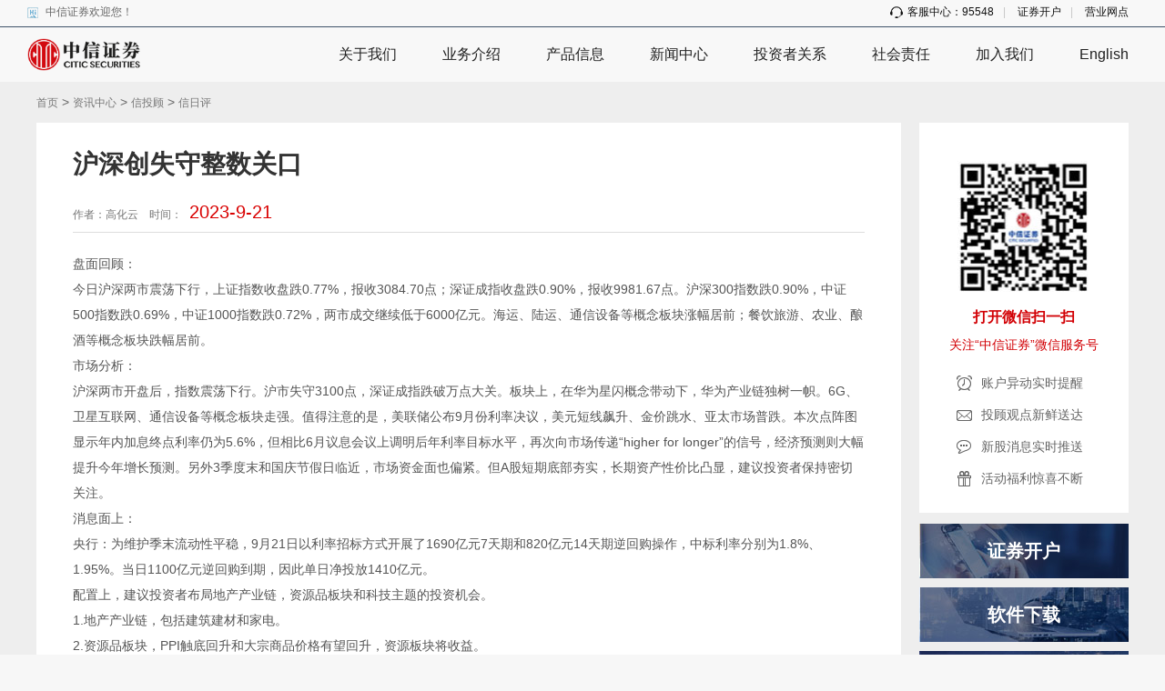

--- FILE ---
content_type: text/html
request_url: https://www.citics.com/newsite/zxzx/xtg/xrp/202309/t20230921_1181672.html
body_size: 11299
content:
<!DOCTYPE html PUBLIC "-//W3C//DTD XHTML 1.0 Transitional//EN" "http://www.w3.org/TR/xhtml1/DTD/xhtml1-transitional.dtd">
<html xmlns="http://www.w3.org/1999/xhtml">
<head>
<meta http-equiv="Content-Type" content="text/html; charset=utf-8" />
<meta http-equiv="X-UA-Compatible" content="IE=edge" />
<meta name="renderer" content="webkit"/>
<title>沪深创失守整数关口_信日评_中信证券 CITIC Securities</title>
<link rel="icon" href="../../../../favicon.ico" />  
<link rel="shortcut icon" href="../../../../favicon.ico" />
<link rel="stylesheet" type="text/css" href="../../../../images/zxPubliceStyle.css" />
<link rel="stylesheet" type="text/css" href="../../../../images/zxStyle.css" />

<script type="text/javascript" src="../../../../images/jquery-1.12.4.min.js"></script>


<script type="text/javascript">
   

 var array = new Array();
 
  array["信策略"] = "../../xcl/";


  array["信新闻"] = "../../xxw/";


  array["信日评"] = "../";



 
</script>

</head>

<body>
	
<!--头部开始-->
<script type="text/javascript">

    var ROOT_PATH="../../../../";

jQuery(function(){


  //隐藏面包屑，业务中心模块
  jQuery(".curBoxb a").each(function(){
     if(jQuery(this).html()=='财富管理'){
       jQuery(this).hide()

    }
  })

   jQuery("#clnlFun a").each(function(){
     if(jQuery(this).html()=='期货经纪人'||jQuery(this).html()=='业务经办人'){
       jQuery(this).remove()

    }

   })

var token = getCookie('token');
if(token != '' && token != undefined){
var getUrl="https://kong.citics.com/api/v2/account/get";//是否绑定资金帐号
             $.ajax({
		 url:getUrl,
		 method:'POST',
		 dataType:'json', 
		 data:{'sysNo':'cs118','token':decodeURI(token)},	
		 success:function(data){
			var nickName = data. nickName;
                        var mobile = data. mobile;
                        $('.nickName').html(nickName != '' ? nickName : (mobile.substring(0,3)+"****"+mobile.substring(7,11)));
                        $('.loginShow').show();
                         
                       
     
		 },
		     error: function() {
			console.log("请使用ie10及以上版本或chrome浏览器进行访问");
		     }
		 
	   });
      }


})

 


   //$(document).ready(function(){
jQuery(document).ready(function($) {

       //判断是否登录
      if(getCookie('logon')=='true'){
          //修改顶部个人中心那块
          $('.ButB.a').parent('li').hide();
          $('.ButB.b').parent('li').hide();     
          $('.userName').parent('li').show();    
          $('#logout').parent('li').show(); 
          $('.channelA.grzx').attr("href","../../../../grzx/");  //设置个人中心可访问
          //处理手机号，将中间四位设置为*号
          var tel = getCookie('tel');
          tel=tel.substring(0,3)+"****"+tel.substring(7,11);
          $('.userName').html(tel);
      }

    //控制导航栏选中效果
    $(".headerBb ul li a.channelA").hover(function(){$(this).attr("class","channelA cur");},function(){$(this).attr("class","channelA");});

    })

    //设置cookie值
    function setCookie(key,val,time){

        var date=new Date(); //获取当前时间
        if(time==''||time==undefined||time==null){//time为空
           var exdate=new Date();
           exdate.setDate(exdate.getDate()+ 365);
           document.cookie=key + "=" + val  + "; path=/";  //设置cookie
        }else{//设置cookie留存时间
           var expiresDays=time;  //将date设置为n天以后的时间
           date.setTime(date.getTime()+expiresDays*24*3600*1000); //格式化为cookie识别的时间
           document.cookie=key + "=" + val +";expires="+date.toGMTString()+";path=/";
         }
   }
   //获取cookie的值
   function getCookie(key){

        /*获取cookie参数*/
        var getCookie = document.cookie.replace(/[ ]/g,"");  //获取cookie，并且将获得的cookie格式化，去掉空格字符
        var arrCookie = getCookie.split(";")  //将获得的cookie以"分号"为标识 将cookie保存到arrCookie的数组中
        var tips;  //声明变量tips
        for(var i=0;i<arrCookie.length;i++){   //使用for循环查找cookie中的tips变量
            var arr=arrCookie[i].split("=");   //将单条cookie用"等号"为标识，将单条cookie保存为arr数组
            if(key==arr[0]){  //匹配变量名称，其中arr[0]是指的cookie名称，如果该条变量为tips则执行判断语句中的赋值操作
                tips=arr[1];   //将cookie的值赋给变量tips
                break;   //终止for循环遍历
            }
        }
       return tips;
   }
    //删除cookie的值
    function delCookie(key){
     setCookie(key,'',-10);
    }
       //退出登录
     function logout(){
              layer.confirm('您确定要退出登录吗？', {
              btn: ['确定','取消'] //按钮
       }, function(){
             delCookie('token');//清除登录成功标记cookie
             window.location.href="../../../../login/";    
      }); 
       
    }

  </script>
<style>
.pubnav li>a{
	font-size: 16px !important; 
}
@media only screen and (max-width:1700px ) {
    .s_top .title{
		font-size: 30px !important;
    }
}
.zwB{height:130px;}
.pt118{padding-top:130px;}
.header{background: rgba(255, 255, 255, 0.8);}
.BGeee *{box-sizing:content-box;}
.bodyBG9{background:#eee;}
@media only screen and (max-width:1400px ) {
    .zwB{height:90px;}
}
</style>
<link rel="stylesheet" type="text/css" href="../../../../images/public_20200313v4.css" />
<!--头部-->
    <div class="header">
        <div class="top">
            <div class="after">
                <span class="fl">中信证券欢迎您！</span>
                <div class="fr">
                    <a href="../../../../ywzx/callcenter/ywjs/201710/t20171027_69587.html" class="colorred"><i class="telbtn"></i>客服中心：95548</a>|
                    <a href="http://www.cs.ecitic.com/newsite/zqkh/">证券开户</a>|
                    <a href="http://www.cs.ecitic.com/newsite/yywd/">营业网点</a>
                     <a class="loginShow" style='display:none'>欢迎您 <span class="nickName"></span></a> 
                        <a class="loginShow" style='display:none'>|</a>
			<a href="javascript:void(0)"  id="logout" onclick="logout()" class="loginShow"   style='display:none'>退出</a>
                </div>
            </div>
        </div>
        <div class="nav">
            <div class="navOut after">
                <a href="index.html" class="fl logo">
				
                                    <img src="../../../../ggmk/wztb/wzlogo/201803/W020180711560116478457.png" alt="" />
                                 
			</a>
                <ul class="pubnav fr after">
                    
                    
                        <li>
                            
                                <a href="../../../../">关于我们</a>
                                  
                                
                               
                              <div class="navList after">
                                 
                                      
                             
                                      
                             
                                      
                             
                                      
                             	
                                  	     
                                        <dl>         
                                                                               
                                                    <dt><a href="../../../../AboutUs/">公司简介</a></dt> 
                                               
                                                                                                            
                                        </dl>                  
                                    	     
                                        <dl>         
                                                                               
                                                    <dt><a href="../../../../AboutUs/scsy/">市场声誉</a></dt> 
                                               
                                                                                                            
                                        </dl>                  
                                    	     
                                        <dl>         
                                                                               
                                                    <dt><a href="../../../../AboutUs/layout/">全球布局</a></dt> 
                                               
                                                                                                            
                                        </dl>                  
                                    	     
                                        <dl>         
                                                                               
                                                    <dt><a href="../../../../AboutUs/culture/index.html">企业文化</a></dt> 
                                               
                                                                                                            
                                        </dl>                  
                                                                 
                               
                                 
                              </div>
                                 
                                      
                             
                                      
                             
                                      
                             
                                      
                                               
                        </li>
                    
                     
                        <li>
                            
                                <a href="##">业务介绍</trs_document></a>
                                  
                                
                              <div class="navList after">
                                  	     
                                        <dl style="height:72px;">         
                                             <dt>投资银行</dt> 
                                                                                
                                                    <dd><a href="http://www.cs.ecitic.com/newsite/business/bank/tzyh_ywjs/">业务介绍</a></dd> 
                                                                               
                                                    <dd><a href="http://www.cs.ecitic.com/newsite/business/bank/tzyh_gqrz/">股权融资</a></dd> 
                                                                               
                                                    <dd><a href="http://www.cs.ecitic.com/newsite/business/bank/tzyh_zqrz/">债券融资</a></dd> 
                                                                               
                                                    <dd><a href="http://www.cs.ecitic.com/newsite/business/bank/tzyh_bgcz/">并购重组</a></dd> 
                                                                                                           
                                        </dl>                  
                                    	     
                                        <dl style="height:72px;">         
                                             <dt>财富管理</dt> 
                                                                                
                                                    <dd><a href="http://www.cs.ecitic.com/newsite/business/wealth/cfgl_ywjs/">业务介绍</a></dd> 
                                                                               
                                                    <dd><a href="http://www.cs.ecitic.com/newsite/business/wealth/cfgl_khtx/">客户体系</a></dd> 
                                                                               
                                                    <dd><a href="http://www.cs.ecitic.com/newsite/business/wealth/cfgl_cptx/">产品体系</a></dd> 
                                                                               
                                                    <dd><a href="http://www.cs.ecitic.com/newsite/business/wealth/cfgl_lxwm/">联系我们</a></dd> 
                                                                                                           
                                        </dl>                  
                                    	     
                                        <dl style="height:72px;">         
                                             <dt>资产管理</dt> 
                                                                                
                                                    <dd><a href="../../../../business/asset/zcgl_ywjs/">养老业务介绍</a></dd> 
                                                                               
                                                    <dd><a href="https://www.citicsam.com">中信证券资产管理有限公司</a></dd> 
                                                                                                           
                                        </dl>                  
                                    	     
                                        <dl style="height:72px;">         
                                             <dt>固定收益</dt> 
                                                                                
                                                    <dd><a href="http://www.cs.ecitic.com/newsite/business/fixed/gdsy_ywjs/">业务介绍</a></dd> 
                                                                               
                                                    <dd><a href="http://www.cs.ecitic.com/newsite/business/fixed/gdsy_xsyw/">销售业务</a></dd> 
                                                                               
                                                    <dd><a href="http://www.cs.ecitic.com/newsite/business/fixed/gdsy_jyyw/">交易业务</a></dd> 
                                                                               
                                                    <dd><a href="http://www.cs.ecitic.com/newsite/business/fixed/gdsy_cpyw/">产品业务</a></dd> 
                                                                                                           
                                        </dl>                  
                                    	     
                                        <dl style="height:72px;">         
                                             <dt>股权衍生品</dt> 
                                                                                
                                                    <dd><a href="http://www.cs.ecitic.com/newsite/business/equity/equity_ywjs/">业务介绍</a></dd> 
                                                                               
                                                    <dd><a href="http://www.cs.ecitic.com/newsite/business/equity/equity_fwkh/">服务客户</a></dd> 
                                                                               
                                                    <dd><a href="http://www.cs.ecitic.com/newsite/business/equity/equity_qqjy/">场外期权交易</a></dd> 
                                                                               
                                                    <dd><a href="http://www.cs.ecitic.com/newsite/business/equity/equity_ggcp/">浮动收益产品</a></dd> 
                                                                                                           
                                        </dl>                  
                                    	     
                                        <dl style="height:72px;">         
                                             <dt>证券金融</dt> 
                                                                                
                                                    <dd><a href="http://www.cs.ecitic.com/newsite/business/finance/zqjr_ywjs/">业务介绍</a></dd> 
                                                                               
                                                    <dd><a href="http://www.cs.ecitic.com/newsite/business/finance/zqjr_rzrq/">融资融券</a></dd> 
                                                                               
                                                    <dd><a href="http://www.cs.ecitic.com/newsite/business/finance/zqjr_gpzy/">股票质押</a></dd> 
                                                                               
                                                    <dd><a href="http://www.cs.ecitic.com/newsite/business/finance/zqjr_jypt/">交易平台</a></dd> 
                                                                                                           
                                        </dl>                  
                                    	     
                                        <dl style="height:72px;">         
                                             <dt>股票销售交易</dt> 
                                                                                
                                                    <dd><a href="../../../../business/sales/sales_ywjs/">业务介绍</a></dd> 
                                                                               
                                                    <dd><a href="../../../../business/sales/sales_zhjy/">综合交易</a></dd> 
                                                                                                           
                                        </dl>                  
                                    	     
                                        <dl style="height:72px;">         
                                             <dt>研究业务</dt> 
                                                                                
                                                    <dd><a href="../../../../business/research_sales/research/research_ywjs/">业务介绍</a></dd> 
                                                                               
                                                    <dd><a href="../../../../business/research_sales/research/research_yjbg/">研究报告</a></dd> 
                                                                               
                                                    <dd><a href="../../../../business/research_sales/research/research_yjfw/">研究服务</a></dd> 
                                                                                                           
                                        </dl>                  
                                    	     
                                        <dl style="height:72px;">         
                                             <dt>托管业务</dt> 
                                                                                
                                                    <dd><a href="http://www.cs.ecitic.com/newsite/business/custody/tgb_ywjs/">业务介绍</a></dd> 
                                                                               
                                                    <dd><a href="../../../../business/custody/publish/report/">信息披露</a></dd> 
                                                                               
                                                    <dd><a href="https://iservice.citics.com/">管理人服务平台</a></dd> 
                                                                               
                                                    <dd><a href="https://iservice.citics.com/myfund/">投资者服务平台</a></dd> 
                                                                                                           
                                        </dl>                  
                                    	     
                                        <dl style="height:72px;">         
                                             <dt>公募基金</dt> 
                                                                                
                                                    <dd><a href="http://www.chinaamc.com/">华夏基金</a></dd> 
                                                                                                           
                                        </dl>                  
                                    	     
                                        <dl style="height:72px;">         
                                             <dt>私募基金投资业务</dt> 
                                                                                
                                                    <dd><a href="http://www.goldstone-investment.com/">中信金石</a></dd> 
                                                                                                           
                                        </dl>                  
                                    	     
                                        <dl style="height:72px;">         
                                             <dt>期货业务</dt> 
                                                                                
                                                    <dd><a href="https://www.citicsf.com/e-futures/">中信期货</a></dd> 
                                                                                                           
                                        </dl>                  
                                                                 
                              </div>
                        </li>
                     
                     
                        <li>
                            
                                <a href="https://iservice.citics.com/myfund">产品信息</trs_document></a>
                                  
                                
                               
                              <div class="navList after">
                                 
                                      
                             
                                      
                             
                                      
                             
                                      
                             	
                                  	     
                                        <dl>         
                                                                               
                                                    <dt><a href="../../../../cpzx/jrcpxxgs/">中信证券销售金融产品信息公示</a></dt> 
                                               
                                                                                
                                                    <dd><a href="../../../../cpzx/jrcpxxgs/dxjrcp/">中信证券代销金融产品</a></dd> 
                                                                               
                                                    <dd><a href="../../../../cpzx/jrcpxxgs/zgcp/">中信证券资管产品</a></dd> 
                                                                                                           
                                        </dl>                  
                                    	     
                                        <dl>         
                                                                               
                                                    <dt><a href="../../../../cpzx/xjlc/">现金理财</a></dt> 
                                               
                                                                                
                                                    <dd><a href="../../../../cpzx/xjlc/ttlc/">天天利财</a></dd> 
                                                                               
                                                    <dd><a href="../../../../cpzx/xjlc/xjb/">信金保</a></dd> 
                                                                                                           
                                        </dl>                  
                                    	     
                                        <dl>         
                                                                               
                                                    <dt><a href="https://iservice.citics.com/myfund">中信估值</a></dt> 
                                               
                                                                                                            
                                        </dl>                  
                                    	     
                                        <dl>         
                                                                               
                                                    <dt><a href="../../../../cpzx/cplb/zgcp/index.html">资管产品详情</a></dt> 
                                               
                                                                                
                                                    <dd><a href="../../../../cpzx/cplb/zgcp/index.html?productType=pro_public">大集合（参考公募基金运作）</a></dd> 
                                                                               
                                                    <dd><a href="../../../../cpzx/cplb/zgcp/index.html?productType=pro_limit_min">集合资产管理计划</a></dd> 
                                                                                                           
                                        </dl>                  
                                                                 
                               
                                 
                              </div>
                                 
                                      
                             
                                      
                             
                                      
                             
                                      
                                               
                        </li>
                     
                    
                        <li>
                            
                                <a href="../../../../news/">新闻中心</a>
                                  
                                
                              	
                                                               
                               
                                                  
                        </li>
                    
                        <li>
                            
                                <a href="../../../../tzzgx/">投资者关系</a>
                                  
                                
                               
                              <div class="navList after">
                                 
                                      
                             
                                      
                             
                                      
                             
                                      
                             
                                      
                             
                                      
                             
                                      
                             
                                      
                             	
                                  	     
                                        <dl>         
                                                                               
                                                    <dt><a href="../../../../tzzgx/gsgk/">公司概况</a></dt> 
                                               
                                                                                
                                                    <dd><a href="../../../../tzzgx/gsgk/gsjs/">公司介绍</a></dd> 
                                                                               
                                                    <dd><a href="../../../../tzzgx/gsgk/gszd/">公司制度</a></dd> 
                                                                               
                                                    <dd><a href="../../../../AboutUs/dsjs/">董事及高管</a></dd> 
                                                                               
                                                    <dd><a href="../../../../tzzgx/gsgk/culture/">企业文化</a></dd> 
                                                                                                           
                                        </dl>                  
                                    	     
                                        <dl>         
                                                                               
                                                    <dt><a href="../../../../tzzgx/gpjfh/">股票及分红</a></dt> 
                                               
                                                                                
                                                    <dd><a href="../../../../tzzgx/gpjfh/gqjg/">股权结构</a></dd> 
                                                                               
                                                    <dd><a href="../../../../tzzgx/gpjfh/fhqk/">分红情况</a></dd> 
                                                                               
                                                    <dd><a href="../../../../tzzgx/gpjfh/stockPriceInfo_A/">股价信息(A股)</a></dd> 
                                                                               
                                                    <dd><a href="../../../../tzzgx/gpjfh/stockPriceInfo_h/">股价信息(H股)</a></dd> 
                                                                                                           
                                        </dl>                  
                                    	     
                                        <dl>         
                                                                               
                                                    <dt><a href="../../../../tzzgx/cwbgyzy/">财务报告与摘要</a></dt> 
                                               
                                                                                
                                                    <dd><a href="../../../../tzzgx/cwbgyzy/cwbg/">财务报告</a></dd> 
                                                                               
                                                    <dd><a href="../../../../tzzgx/cwbgyzy/cwzy/">财务摘要</a></dd> 
                                                                                                           
                                        </dl>                  
                                    	     
                                        <dl>         
                                                                               
                                                    <dt><a href="../../../../tzzgx/tzzhd/">投资者活动</a></dt> 
                                               
                                                                                
                                                    <dd><a href="../../../../tzzgx/tzzhd/tzzrz/">投资者日志</a></dd> 
                                                                                                           
                                        </dl>                  
                                    	     
                                        <dl>         
                                                                               
                                                    <dt><a href="../../../../tzzgx/ggyth/">公司公告</a></dt> 
                                               
                                                                                
                                                    <dd><a href="../../../../tzzgx/ggyth/gg/aggg/">公告（A股）</a></dd> 
                                                                               
                                                    <dd><a href="../../../../tzzgx/ggyth/gg/hggg/">公告（H股）</a></dd> 
                                                                                                           
                                        </dl>                  
                                    	     
                                        <dl>         
                                                                               
                                                    <dt><a href="../../../../tzzgx/yjfb/">业绩发布</a></dt> 
                                               
                                                                                
                                                    <dd><a href="../../../../tzzgx/yjfb/yjfbh/">业绩发布会</a></dd> 
                                                                                                           
                                        </dl>                  
                                    	     
                                        <dl>         
                                                                               
                                                    <dt><a href="../../../../tzzgx/tzzfw/">投资者服务</a></dt> 
                                               
                                                                                
                                                    <dd><a href="../../../../tzzgx/tzzfw/cjwt_203/">常见问题</a></dd> 
                                                                               
                                                    <dd><a href="http://edu.sse.com.cn/">投资者保护宣传</a></dd> 
                                                                               
                                                    <dd><a href="https://www.citics.com/newsite/login/report/">非法证券活动举报</a></dd> 
                                                                               
                                                    <dd><a href="../../../../tzzgx/gstx/">公司通讯</a></dd> 
                                                                                                           
                                        </dl>                  
                                    	     
                                        <dl>         
                                                                               
                                                    <dt><a href="../../../../tzzgx/lxwm/">联系我们</a></dt> 
                                               
                                                                                                            
                                        </dl>                  
                                                                 
                               
                                 
                              </div>
                                 
                                      
                             
                                      
                             
                                      
                             
                                      
                             
                                      
                             
                                      
                             
                                      
                             
                                      
                                               
                        </li>
                    
                      <li>
                          <a href="../../../../csr/">社会责任</a> 
                      </li>
                   
                        <li>
                            
                                <a href="https://careers.citics.com">加入我们</a>
                                  
                                
                               
                              <div class="navList after">
                                 
                                      
                             
                                      
                             
                                      
                             
                                      
                             
                                      
                             
                                      
                             	
                                  	     
                                        <dl>         
                                                                               
                                                    <dt><a href="https://careers.citics.com/campus/headquarters">总部校园招聘</a></dt> 
                                               
                                                                                                            
                                        </dl>                  
                                    	     
                                        <dl>         
                                                                               
                                                    <dt><a href="https://careers.citics.com/headquarters/interns">总部实习生招聘</a></dt> 
                                               
                                                                                                            
                                        </dl>                  
                                    	     
                                        <dl>         
                                                                               
                                                    <dt><a href="https://careers.citics.com/campus/branch">分支机构校园招聘</a></dt> 
                                               
                                                                                                            
                                        </dl>                  
                                    	     
                                        <dl>         
                                                                               
                                                    <dt><a href="https://careers.citics.com/social/headquarters/">总部社会招聘</a></dt> 
                                               
                                                                                                            
                                        </dl>                  
                                    	     
                                        <dl>         
                                                                               
                                                    <dt><a href="https://careers.citics.com/social/branch">分支机构社会招聘</a></dt> 
                                               
                                                                                                            
                                        </dl>                  
                                    	     
                                        <dl>         
                                               
                                                                                                            
                                        </dl>                  
                                                                 
                               
                                 
                              </div>
                                 
                                      
                             
                                      
                             
                                      
                             
                                      
                             
                                      
                             
                                      
                                               
                        </li>
                    
                        <li>
                            
                                <a href="../../../../en/">English</a>
                                  
                                
                              	
                                                               
                               
                                                  
                        </li>
                    
                </ul>
            </div>
        </div>
    </div>
<!--头部结束-->


<div class="zwB BGeee"></div>
	
<div class="BGeee">

<!--面包屑开始-->
<div class="curBoxa">
	    <a href="../../../../" title="首页" class="CurrChnlCls">首页</a>&nbsp;&gt;&nbsp;<a href="../../../" title="资讯中心" class="CurrChnlCls">资讯中心</a>&nbsp;&gt;&nbsp;<a href="../../" title="信投顾" class="CurrChnlCls">信投顾</a>&nbsp;&gt;&nbsp;<a href="../" title="信日评" class="CurrChnlCls">信日评</a>
</div>
<!--面包屑结束-->

<!--listPBa s-->
<div class="listPBa BGeee">
<!--右侧开始-->
<div class="cjzxBR">

<!-- cjzxBRBG1 s -->
<div class="cjzxBRBG1">

	<div class="cjzxBRa">
              
		 <img src="../../../../ggmk/ewmgl/wxfwh/201711/W020180306409053440045.jpg" alt="" />
              
       </div>
	<div class="cjzxBRb">
		<div class="h1Div">打开微信扫一扫</div>
		<p>关注“中信证券”微信服务号</p>
	</div>

	<div class="cjzxBRc">
		<a href="##" class="bg1">账户异动实时提醒</a>
		<a href="##" class="bg2">投顾观点新鲜送达</a>
		<a href="##" class="bg3">新股消息实时推送</a>
		<a href="##" class="bg4">活动福利惊喜不断</a>
	</div>
</div>
<!-- cjzxBRBG1 e -->

<div class="cjzxBRd">
	<a href="../../../../zqkh/" class="bg1">证券开户</a>
	<a href="../../../../rjxz/" class="bg2">软件下载</a>
	<a href="../../../../yywd/" class="bg3">营业网点</a>
</div>


</div>
<!--右侧结束-->

<!--左侧开始-->
<div class="listPBr cjzxBL">
	
	<div class="docTitleB">
		<h1>沪深创失守整数关口</h1>
		
		<div class="timeB">
			
			
			

			
			作者：高化云&nbsp&nbsp&nbsp&nbsp时间：<span class='HeadDate'></span>
		</div>
	</div>
	
	<div class="docHtmlB">
		<!-- <p>
			<img src="../../../../images/zxImga_4.jpg" alt="" />
		 </p> -->
		<p>盘面回顾：<br>今日沪深两市震荡下行，上证指数收盘跌0.77%，报收3084.70点；深证成指收盘跌0.90%，报收9981.67点。沪深300指数跌0.90%，中证500指数跌0.69%，中证1000指数跌0.72%，两市成交继续低于6000亿元。海运、陆运、通信设备等概念板块涨幅居前；餐饮旅游、农业、酿酒等概念板块跌幅居前。<br>市场分析：<br>沪深两市开盘后，指数震荡下行。沪市失守3100点，深证成指跌破万点大关。板块上，在华为星闪概念带动下，华为产业链独树一帜。6G、卫星互联网、通信设备等概念板块走强。值得注意的是，美联储公布9月份利率决议，美元短线飙升、金价跳水、亚太市场普跌。本次点阵图显示年内加息终点利率仍为5.6%，但相比6月议息会议上调明后年利率目标水平，再次向市场传递“higher for longer”的信号，经济预测则大幅提升今年增长预测。另外3季度末和国庆节假日临近，市场资金面也偏紧。但A股短期底部夯实，长期资产性价比凸显，建议投资者保持密切关注。<br>消息面上：<br>央行：为维护季末流动性平稳，9月21日以利率招标方式开展了1690亿元7天期和820亿元14天期逆回购操作，中标利率分别为1.8%、1.95%。当日1100亿元逆回购到期，因此单日净投放1410亿元。<br>配置上，建议投资者布局地产产业链，资源品板块和科技主题的投资机会。<br>1.地产产业链，包括建筑建材和家电。<br>2.资源品板块，PPI触底回升和大宗商品价格有望回升，资源板块将收益。<br>3.科技主题，包括半导体、信创、AI等。<br></p>
	</div>
	

	<!-- cjzxBLa s -->
	<div class="cjzxBLa">
		<div class="cjzxBLa1">其他资讯阅读</div>

		<!-- cjzxBLa2 s -->
		<div class="cjzxBLa2">
			<div class="h1Div"><a href="../202408/t20240828_1190972.html" target="_blank">两市底量见低价，大小盘股显切换</a></div>
			<p>

　　盘面回顾
　　两市低开震荡下行。截至收盘，上证综指收于2837.43点，下跌0.4%；深证成指收于8078.82点，下跌0.31%；创业板指收于1531.45点，上涨0.05%。两市成交量萎缩至4900亿左右。行业板块中文教传媒、消费相关领涨，白酒、建筑领跌。
　　市场分析
　　沪深两市虽然均创下本轮调整的新低，不过涨跌家数出现了背...
			</p>
			<!--<span class="frBox">阅读数：待确定。。</span>-->

			<a class="aB flBox"  target="_blank">
                           <script type='text/javascript'>
                               var docchnl = "信日评";
                               document.write(docchnl);
                               $('.aB.flBox').last().attr('href',array[docchnl]);//添加每条数据对应栏目的超链，由于都是一个类名，所以每次取最后一个元素添加就没有问题了
                          </script>
                        </a>
                        <span>								
                           <script>
				//发布时间
				var date=new Date(1724829875*1000);
				document.write(date.getFullYear()+"-"+(date.getMonth()+1)+"-"+date.getDate())
			    </script>								
                       </span>
		</div>
		<!-- cjzxBLa2 e -->

		<!-- cjzxBLa2 s -->
		<div class="cjzxBLa2">
			<div class="h1Div"><a href="../202408/t20240828_1190966.html" target="_blank">股跌债回落，资金双担忧</a></div>
			<p>

　　盘面回顾
　　两市低开震荡下行。截至收盘，上证综指收于2848.73点，下跌0.24%；深证成指收于8103.76点，下跌1.11%；创业板指收于1530.74点，下跌0.94%。两市成交量萎缩至5100亿左右。行业板块中石油、煤炭领涨，房地产、消费电子领跌。
　　市场分析
　　两市继续缩量调整走势，尤以中小盘为主的深圳市场更加明显...
			</p>
			<!--<span class="frBox">阅读数：待确定。。</span>-->

			<a class="aB flBox"  target="_blank">
                           <script type='text/javascript'>
                               var docchnl = "信日评";
                               document.write(docchnl);
                               $('.aB.flBox').last().attr('href',array[docchnl]);//添加每条数据对应栏目的超链，由于都是一个类名，所以每次取最后一个元素添加就没有问题了
                          </script>
                        </a>
                        <span>								
                           <script>
				//发布时间
				var date=new Date(1724810990*1000);
				document.write(date.getFullYear()+"-"+(date.getMonth()+1)+"-"+date.getDate())
			    </script>								
                       </span>
		</div>
		<!-- cjzxBLa2 e -->

		<!-- cjzxBLa2 s -->
		<div class="cjzxBLa2">
			<div class="h1Div"><a href="../202408/t20240821_1190735.html" target="_blank">继续磨底</a></div>
			<p>

　　盘面回顾
　　今日A股三大股指震荡整理,集体下跌。截至收盘，沪指跌0.35%，报收2856.58点；深成指跌0.28%，报收8229.75点；创业板指跌0.6%，报收1558.51点。行业板块涨少跌多，农林牧渔、传媒、建材等板块领跌，仅有色金属、汽车、电子和基础化工板块微涨；A股全天共成交5128.1亿。
　　市场分析
　　今日A股三大股...
			</p>
			<!--<span class="frBox">阅读数：待确定。。</span>-->

			<a class="aB flBox"  target="_blank">
                           <script type='text/javascript'>
                               var docchnl = "信日评";
                               document.write(docchnl);
                               $('.aB.flBox').last().attr('href',array[docchnl]);//添加每条数据对应栏目的超链，由于都是一个类名，所以每次取最后一个元素添加就没有问题了
                          </script>
                        </a>
                        <span>								
                           <script>
				//发布时间
				var date=new Date(1724230453*1000);
				document.write(date.getFullYear()+"-"+(date.getMonth()+1)+"-"+date.getDate())
			    </script>								
                       </span>
		</div>
		<!-- cjzxBLa2 e -->

	</div>

	<!-- cjzxBLa e -->

</div>
<!--左侧结束-->
</div>
<!--listPBa e-->


</div>




<style>
.footer {padding:0;width:100%;display:black;}
.footer .top{background:none;}
.footer .top{
  padding-right:0 !important;
  overflow:hidden
}
.footer .top .leftnav{
  width:68%;
  float:left
}
.footer .top .codes{
  width:32%;
  float:right;
  zoom:1 ;
  margin-top:30px
}
.footer .top .codes:nth-child(1){
    margin-left:-8px;
}
.footer .top .codes:after{
     display:block;
     clear:both;
     content:"";
     visibility:hidden;
     height:0 ;
}
.footer img{
    position:inherit;
    float:inherit;
}
.footer .top{width:100%;}
.footer .top .codes dl{
    float:left
}
.footer .top .codes dl:nth-child(2){
    float:right
}
.footer .top .codes dl dd{
    font-size:18px;
    text-align:center;
    margin-top:20px
}
@media only screen and (max-width: 1700px){
   .footer .leftnav dl dd a {
      font-size: 14px; 
   }
}



</style>
<div class="footer footer2">
 <div class="pub_wrapper">
                <div class="after top">
                    <div class="codes">
                        <dl>
                            <dt><img src="../../../../images/20200515_code2.jpg" /></dt>
                            <dd>中信证券发布</dd>
                        </dl>
                        <dl>
                            <dt><img src="../../../../images/20200515_code1.jpg" /></dt>
                            <dd>中信证券</dd>
                        </dl>
                    </div>
                    <div class="leftnav">
                        <dl>
                            <dt><a href="http://www.cs.ecitic.com/newsite/AboutUs/">关于中信证券</a></dt>
                            <dd><a href="http://www.cs.ecitic.com/newsite/AboutUs/">公司概况</a></dd>
                            <dd><a href="http://www.cs.ecitic.com/newsite/csr/">社会责任</a></dd>
                            <dd><a href="http://www.cs.ecitic.com/newsite/AboutUs/scsy/">市场声誉</a></dd>
                            <dd><a href="http://www.cs.ecitic.com/newsite/tzzgx/cwbgyzy/cwbg/">财务报告与摘要</a></dd>
                        </dl>
                        <dl>
                            <dt><a href="http://www.cs.ecitic.com/newsite/tzzgx/gsgk/gsjs/201708/t20170818_40886.html">投资者关系</a></dt>
                            <dd><a href="http://www.cs.ecitic.com/newsite/tzzgx/cwbgyzy/cwbg/">财务报告</a></dd>
                            <dd><a href="http://www.cs.ecitic.com/newsite/tzzgx/tzzhd/tzzrz/201707/t20170720_38546.html">投资者活动</a></dd>
                            <dd><a href="http://www.cs.ecitic.com/newsite/tzzgx/yjfb/yjfbh/">业绩发布</a></dd>
                            <dd><a href="http://www.cs.ecitic.com/newsite/tzzgx/ggyth/gg/aggg/">公告与通函</a></dd>
                        </dl>
                        <dl>
                            <dt><a href="http://www.cs.ecitic.com/newsite/tzzjy/">投资者教育</a></dt>
                            <dd><a href="http://www.cs.ecitic.com/newsite/tzzjy/zxfg/flfg/">政策法规</a></dd>
                            <dd><a href="http://www.cs.ecitic.com/newsite/tzzjy/zxhd/tzzsdxgl/">专项活动</a></dd>
                            <dd><a href="http://www.cs.ecitic.com/newsite/tzzjy/jglj/">监管链接</a></dd>
                            <dd><a href="http://www.cs.ecitic.com/newsite/tzzjy/fxjs/">风险揭示</a></dd>
                            <dd><a href="http://www.cs.ecitic.com/newsite/tzzjy/zxhd/djffzqhd/">防非专栏</a></dd>
                         </dl>
                        <dl>
                            <dt><a href="https://careers.citics.com/">加入我们</a></dt>
                            <dd><a href="https://careers.citics.com/">JOIN US</a></dd>
                            <dd><a href="https://careers.citics.com/campus/headquarters/">总部校园招聘</a></dd>
                            <dd><a href="https://careers.citics.com/headquarters/interns/">总部实习生招聘</a></dd>
                            <dd><a href="https://careers.citics.com/campus/branch/">分支机构校园招聘</a></dd>
                        </dl>
                    </div>
                    
                </div>
            </div> 
          <div class="bottom" style="color:white">
            <div class="pub_wrapper">
                <h2 class="font24"><a href="#2">关于中信证券</a> | <a href="https://www.group.citic/">中信集团</a>  | <a href="../../../../contact/">联系我们</a> </h2>
                <div class="in after">
                    <div class="left font18"  style="color:white">
                        <p  style="color:white" id="beian">中国中信集团有限公司版权所有 Copyright © CITIC Holdings All rights reserved <a href="https://beian.miit.gov.cn" target="_blank" style="color:white">京ICP证030779-2号-3</a> 
               </p>
                <p id="police"><a href="https://www.beian.gov.cn/portal/registerSystemInfo?recordcode=11010502038911" target="_blank" style="color:white">京公网安备 11010502038911号 </a></p>
        <p  style="color:white">本公司开展网上证券委托业务已经中国证监会核准 该核准不构成中国证监会对本公司网上证券委托业务安全和效率的任何保证 </p>
                    </div>
                    <p class="right font24">股市有风险 投资需谨慎</p>
                </div>
                <div style="font-size:14px;text-align:center;color:white">本网站支持IPv6</div>
            </div>
        </div>
      </div>

<script>
  var domain = window.location.host;
  if(domain == 'www.citics.com.cn'){
      document.getElementById('beian').innerHTML='<a href="https://beian.miit.gov.cn" target="_blank" style="color:white">粤ICP备18076159号-3</a>';
      document.getElementById('police').innerHTML='粤公网安备 44030402005050号';  	
  }else if(domain == 'www.citics.citic'){
      document.getElementById('beian').innerHTML='<a href="https://beian.miit.gov.cn" target="_blank" style="color:white">粤ICP备18076159号-5</a>';
      document.getElementById('police').innerHTML='粤公网安备 44030402005050号';  	
  }else if(domain == 'www.xn--fiq64bm3ck81h.xn--fiq64b'){
      document.getElementById('beian').innerHTML='<a href="https://beian.miit.gov.cn" target="_blank" style="color:white">粤ICP备18076159号-4</a>';
      document.getElementById('police').innerHTML='粤公网安备 44030402005050号';  	
  }
</script>




<script type="text/javascript" src="../../../../images/zxJs.js"></script>


<script type="text/javascript">

			$(function(){
				//发布时间
				var date=new Date(1695286127*1000);
				$(".HeadDate").html(date.getFullYear()+"-"+(date.getMonth()+1)+"-"+date.getDate());
				//图片路径
				var prefix="https://weixin.citicsinfo.com"
				$(".docHtmlB img").each(function(){
					$(this).attr("src",prefix+$(this).attr("src"));
					//$(this).css("width",$(window).width()*0.8)
				})
				
			})
			
		</script>




	
</body>
</html>

--- FILE ---
content_type: text/css
request_url: https://www.citics.com/newsite/images/zxPubliceStyle.css
body_size: 818
content:
@charset "utf-8";
/* CSS Document */

html, body, div, span, object, iframe, h1, h2, h3, h4, h5, h6, p, a, img,  ol, ul, li, form{ margin:0; padding:0; border:0; list-style:none;}
dl, dt, dd,table{margin:0; padding:0;list-style:none;}
input { margin:0; padding:0; }
h1,h2,h3,h4,h5,h6 {font-size:12px; font-weight:normal;}
a,area{blr:expression(this.onFocus=this.blur())}
a {text-decoration:none;}
a:hover { text-decoration:underline;}
.boxcenter { margin:0 auto;}
body{font-family:'微软雅黑';font-size:14px;color:#666;}

.clear{clear:both;height:0px;line-height:0px;font-size:0px;}
.flBox{float:left;}
.frBox{float:right;}



a.gd{color:#666;margin-left:10px;}



/*分页a 开始*/
.pageBoxa{font-size:14px;margin:20px 0px;+margin:29px 0px;text-align:center;}
.pageBoxa *{overflow:hidden;}
.pageBoxa a{padding:8px 14px;color:#666;background:#e9e9e9;margin:0 1px;}
.pageBoxa a.submit{color:#146dc9;background:none;margin-left:45px;}
.pageBoxa span{margin:0 1px;}
.pageBoxa span.curr{padding:8px 14px;color:#fff;background:#76bceb;}
.pageBoxa span.disable{padding:8px 14px;color:#666;background:#e9e9e9;}
.pageBoxa input.inpStyfya{display:inline-block;border:1px solid #e9e9e9;outline:none;margin:0 10px;width:38px;height:31px;position:absolute;margin-top:-8px;+margin-top:0px;line-height:30px;text-align:center;}
.pageBoxa font{color:#76bceb;font-weight:bold;}
/*分页a 结束*/



/*当前位置样式开始*/
.baseResour_21 a{color:#333;font-size:14px;}
.baseResour_21{height:48px;line-height:48px;border-bottom:1px solid #eeeeee;padding-left:15px;}
/*当前位置样式结束*/




--- FILE ---
content_type: text/css
request_url: https://www.citics.com/newsite/images/zxStyle.css
body_size: 16373
content:
@charset "utf-8";

/* CSS Document */

.headerB {
	background: url(zxImga_14.png);
	height: 118px;
	position: absolute;
	z-index: 10;
	left: 0px;
	right: 0px;
}

.headerBaBG {
	overflow: hidden;
	border-bottom: 1px solid #e5e5e5;
}

.headerBa {
	width: 1200px;
	height: 31px;
	line-height: 31px;
	font-size: 12px;
	color: #666;
	margin: 0 auto;
}

.headerBa a {
	color: #666;
	text-decoration: none;
}

.headerBa .Ba {
	overflow: hidden;
	+display: inline-block;
	height: 22px;
	line-height: 22px;
	margin-top: 5px;
}

.headerBa .Ba li {
	float: left;
	margin: 0 5px;
	height: 22px;
}

.headerBa .ButB {
	width: 50px;
	height: 20px;
	color: #fff;
	text-align: center;
	cursor: pointer;
	display: inline-block;
}

.headerBa .ButB.a {
	background: #e40026;
}

.headerBa .ButB.b {
	background: #bec4d7;
}

.headerBa .gr {
	background: url(zxImga_36.png) no-repeat 6px center;
	padding-left: 28px;
	padding-right: 6px;
	border: 1px solid #999;
	color: #999;
	font-size: 12px;
	line-height: 20px;
	display: inline-block;
}

.headerBa a:hover {
	color: #ff403b;
}

.headerBa .ButB.a:hover {
	color: #fff;
}

.headerBa .ButB.b:hover {
	color: #fff;
}

.headerBb {
	width: 1200px;
	margin: 0 auto;
	height: 86px;
	font-size: 16px;
	color: #000;
	position: relative;
}

.headerBb .logoB {
	margin-top: 20px;
}

.headerBb .navB {
	height: 84px;
	float: right;
}

.headerBb ul {}

.headerBb ul li {
	/*padding:0 22px;*/
	padding-left: 50px;
	float: left;
	height: 84px;
	/*position:relative;*/
}

.headerBb ul li:nth-child(1) .listB {
	display: block;
}

.headerBb ul li a.channelA {
	color: #000;
	line-height: 84px;
	padding: 0 3px;
	display: block;
	text-decoration: none;
}

.headerBb ul li a.channelA.cur {
	color: #ff403b;
	/*border-bottom:3px solid #ff413c;*/
	text-decoration: none;
}


/*
.headerBb table{}
.headerBb tr{}
.headerBb td{width:200px;border-right:1px solid #e5e5e5;padding:20px;}
.headerBb td.n{border-right:none;}

.headerBb .listB{border-top:1px solid #e5e5e5;overflow:hidden;background:url(zxImga_14.png);padding:0 25px;position:absolute;width:600px;margin-left:-300px;line-height:26px;display:none;}
.headerBb .h2Div{font-size:16px;color:#000;padding-left:34px;}
.headerBb .h2Div a{color:#000;}
.headerBb .liDiv{font-size:14px;color:#333;padding-left:34px;}
.headerBb .liDiv a{color:#333;}*/

.headerBb table {}

.headerBb tr {}

.headerBb td {
	/*border-right:1px solid #e5e5e5;*/
	padding: 5px 30px;
}

.headerBb td.n {
	border-right: none;
}

.headerBb .listB {
	border-top: 1px solid #e5e5e5;
	overflow: hidden;
	background: url(zxImga_14.png);
	/*padding:0 25px;*/
	padding: 20px 0;
	position: absolute;
	left: 0px;
	right: 0px;
	line-height: 26px;
	display: none;
}

.headerBb .h2Div {
	font-size: 16px;
	color: #000;
	padding-left: 34px;
}

.headerBb .h2Div a {
	color: #000;
	text-decoration: none;
}

.headerBb .liDiv {
	font-size: 14px;
	color: #545454;
	padding-left: 34px;
}

.headerBb .liDiv a {
	color: #545454;
	text-decoration: none;
}

.headerBb font {
	padding: 0 10px;
}


/*导航下拉菜单小图标处开始*/


/*产品中心*/

.headerBb .h2Div.bg1 {
	background: url(zxImga_12.png) no-repeat left center;
}

.headerBb .h2Div.bg2 {
	background: url(zxImga_8.png) no-repeat left center;
	line-height: 28px;
}

.headerBb .h2Div.bg3 {
	background: url(zxImga_9.png) no-repeat left center;
}

.headerBb .h2Div.bg4 {
	background: url(zxImga_7.png) no-repeat left center;
}

.headerBb .h2Div.bg5 {
	background: url(zxImga_10.png) no-repeat left center;
}

.headerBb .h2Div.bg6 {
	background: url(zxImga_11.png) no-repeat left center;
}


/*业务中心*/

.headerBb .h2Div.bg7 {
	background: url(zxImga_63.png) no-repeat left center;
}

.headerBb .h2Div.bg8 {
	background: url(zxImga_62.png) no-repeat left center;
}

.headerBb .h2Div.bg9 {
	background: url(zxImga_64.png) no-repeat left center;
}

.headerBb .h2Div.bg10 {
	background: url(zxImga_72.png) no-repeat left center;
}

.headerBb .h2Div.bg11 {
	background: url(zxImga_71.png) no-repeat left center;
}

.headerBb .h2Div.bg12 {
	background: url(zxImga_73.png) no-repeat left center;
}

.headerBb .h2Div.bg13 {
	background: url(zxImga_79.png) no-repeat left center;
}

.headerBb .h2Div.bg14 {
	background: url(zxImga_78.png) no-repeat left center;
}

.headerBb .h2Div.bg15 {
	background: url(zxImga_77.png) no-repeat left center;
}


/*软件下载*/

.headerBb .h2Div.bg16 {
	background: url(zxImga_65.png) no-repeat left center;
}

.headerBb .h2Div.bg17 {
	background: url(zxImga_67.png) no-repeat left center;
}

.headerBb .h2Div.bg18 {
	background: url(zxImga_66.png) no-repeat left center;
}


/*投资者关系*/

.headerBb .h2Div.bg19 {
	background: url(zxImga_69.png) no-repeat left center;
}

.headerBb .h2Div.bg20 {
	background: url(zxImga_70.png) no-repeat left center;
}

.headerBb .h2Div.bg21 {
	background: url(zxImga_68.png) no-repeat left center;
}

.headerBb .h2Div.bg22 {
	background: url(zxImga_75.png) no-repeat left center;
}

.headerBb .h2Div.bg23 {
	background: url(zxImga_76.png) no-repeat left center;
}

.headerBb .h2Div.bg24 {
	background: url(zxImga_74.png) no-repeat left center;
}

.headerBb .h2Div.bg25 {
	background: url(zxImga_80.png) no-repeat left center;
}


/*投资者教育*/

.headerBb .h2Div.bg26 {
	background: url(zxImga_81.png) no-repeat left center;
}

.headerBb .h2Div.bg27 {
	background: url(zxImga_83.png) no-repeat left center;
}

.headerBb .h2Div.bg28 {
	background: url(zxImga_82.png) no-repeat left center;
}

.headerBb .h2Div.bg29 {
	background: url(zxImga_84.png) no-repeat left center;
}

.headerBb .h2Div.bg30 {
	background: url(zxImga_86.png) no-repeat left center;
}

.headerBb .h2Div.bg31 {
	background: url(zxImga_85.png) no-repeat left center;
}

.headerBb .h2Div.bg32 {
	background: url(zxImga_87.png) no-repeat left center;
}


/*导航下拉菜单小图标处结束*/

.headerBb ul li:hover .listB {
	display: block;
}

.headerBb .h2Div a:hover {
	color: #ff403b;
}

.headerBb .liDiv a:hover {
	color: #ff403b;
}

.bannerB {
	/*height:688px;*/
	height: 548px;
	color: #fff;
	font-size: 18px;
	line-height: 28px;
	overflow: hidden;
	width: 100%;
	position: relative;
	background: #122654;
	min-width: 1200px;
}

.bannerB ul {
	overflow: hidden;
	height: 548px;
	position: absolute;
	left: 0px;
	top: 0px;
}

.bannerB li {
	display: block;
	float: left;
	position: relative;
	height: 548px;
	width: 100%;
}

.bannerB li img {
	width: 1920px;
	height: 548px;
	position: absolute;
	margin-left: -960px;
	top: 0px;
	left: 960px;
	z-index: 1;
}

.bannerB .innerB {
	width: 1110px;
	height: 618px;
	margin: -30px auto;
	padding: 0 45px;
	position: absolute;
	z-index: 2;
	top: 0px;
	left: 50%;
	margin-left: -600px;
}

.bannerB .lan {
	height: 170px;
	background: url(zxImga_26.png);
}

.bannerB .h1Div {
	font-size: 50px;
	line-height: 60px;
	overflow: hidden;
	margin-top: 250px;
	margin-bottom: 10px;
}

.bannerB p {
	overflow: hidden;
}

.bannerB .gdA {
	color: #fff;
	font-size: 16px;
	color: #fff;
	padding: 0 20px;
	line-height: 30px;
	background: #ff9326;
	cursor: pointer;
	display: inline-block;
	margin-top: 50px;
	text-decoration: none;
}

.bannerB .dianB {
	height: 10px;
	position: absolute;
	bottom: 80px;
	z-index: 9;
	width: 100%;
	text-align: center;
}

.bannerB .dianB i {
	width: 11px;
	height: 10px;
	background: url(zxImga_235.png) no-repeat center center;
	cursor: pointer;
	margin: 0 3px;
	display: inline-block;
}

.bannerB .dianB i.cur {
	background: url(zxImga_236.png) no-repeat center center;
}

.navBa {
	/*width:1220px;*/
	width: 1200px;
	height: 128px;
	/*background:url(zxImga_27.png) no-repeat center top;*/
	background: #fff;
	margin: -60px auto 40px;
	;
	position: relative;
	z-index: 3;
	overflow: hidden;
}

.navBa ul {
	width: 1200px;
	margin: 10px auto 0px;
	height: 95px;
}

.navBa ul li {
	float: left;
	width: 148px;
	border-right: 1px solid #eee;
	text-align: center;
	color: #666;
	line-height: 16px;
	background: url(zxImga_35.png) no-repeat center top;
	margin-top: 10px;
	cursor: pointer;
}

.navBa ul li.n {
	border-right: none;
}

.navBa ul .tu {
	width: 66px;
	height: 66px;
	margin: 0 auto 10px;
}

.navBa ul li a {
	color: #999;
	text-decoration: none;
}

.navBa li .tu.bg1 {
	background: url(zxImga_43.png) no-repeat center center;
}

.navBa li.cur .tu.bg1 {
	background: url(zxImga_43_1.gif) no-repeat center center;
}

.navBa li .tu.bg2 {
	background: url(zxImga_39.png) no-repeat center center;
}

.navBa li.cur .tu.bg2 {
	background: url(zxImga_39_1.gif) no-repeat center center;
}

.navBa li .tu.bg3 {
	background: url(zxImga_37.png) no-repeat center center;
}

.navBa li.cur .tu.bg3 {
	background: url(zxImga_37_1.gif) no-repeat center center;
}

.navBa li .tu.bg4 {
	background: url(zxImga_38.png) no-repeat center center;
}

.navBa li.cur .tu.bg4 {
	background: url(zxImga_38_1.gif) no-repeat center center;
}

.navBa li .tu.bg5 {
	background: url(zxImga_41.png) no-repeat center center;
}

.navBa li.cur .tu.bg5 {
	background: url(zxImga_41_1.gif) no-repeat center center;
}

.navBa li .tu.bg6 {
	background: url(zxImga_44.png) no-repeat center center;
}

.navBa li.cur .tu.bg6 {
	background: url(zxImga_44_1.gif) no-repeat center center;
}

.navBa li .tu.bg7 {
	background: url(zxImga_40.png) no-repeat center center;
}

.navBa li.cur .tu.bg7 {
	background: url(zxImga_40_1.gif) no-repeat center center;
}

.navBa li .tu.bg8 {
	background: url(zxImga_42.png) no-repeat center center;
}

.navBa li.cur .tu.bg8 {
	background: url(zxImga_42_1.gif) no-repeat center center;
}

.channelNamea {
	border-left: 5px solid #ff413c;
	padding-left: 15px;
	color: #bababa;
	margin-top: 20px;
}

.channelNamea a {
	color: #bababa;
	text-decoration: none;
}

.channelNamea h2 {
	font-size: 30px;
	line-height: 32px;
	color: #000;
	margin-bottom: 8px;
}

.channelNamea span {
	font-size: 20px;
	color: #bababa;
	font-family: arial;
	line-height: 22px;
}

.channelNameb {
	border-left: 5px solid #fff;
	padding-left: 15px;
	color: #000;
	position: absolute;
	top: 20px;
	left: 0px;
}

.channelNameb a {
	color: #fff;
	text-decoration: none;
}

.channelNameb h2 {
	font-size: 30px;
	line-height: 32px;
	margin-bottom: 8px;
}

.channelNameb span {
	font-size: 20px;
	color: #fff;
	font-family: arial;
	line-height: 22px;
}

.channelNamec {
	overflow: hidden;
	margin-bottom: 35px;
}

.channelNamec a {
	/*color:#e30500;*/
	color: #123fad;
}

.channelNamec h2 {
	/*font-size:30px;*/
	font-size: 36px;
	line-height: 36px;
	color: #123fad;
}

.channelNamec span {
	/*font-size:20px;*/
	font-size: 22px;
	font-family: arial;
	line-height: 22px;
}

.channelNamed {
	font-size: 20px;
	color: #142c69;
	border-left: 5px solid #ff413c;
	height: 22px;
	line-height: 22px;
	margin: 20px 0;
	padding-left: 18px;
	overflow: hidden;
}

.channelNamed a {
	color: #142c69;
}

.channelNamed .gd {
	font-size: 12px;
	font-weight: normal;
	color: #888;
	float: right;
	margin-right: 20px;
}

.channelNamee {
	font-size: 16px;
	color: #123fad;
	height: 35px;
	line-height: 35px;
	border-bottom: 1px solid #ddd;
	font-weight: bold;
	overflow: hidden;
	margin-bottom: 15px;
}

.channelNamee .gd {
	font-size: 12px;
	font-weight: normal;
	color: #888;
	float: right;
}

.zxBa {
	overflow: hidden;
	width: 1200px;
	margin: 0 auto 40px;
	background: #fff;
}

.zxBa .ImgB {
	float: right;
	width: 386px;
	height: 300px;
	position: relative;
	overflow: hidden;
}

.zxBa .ImgB img {
	width: 386px;
	height: 300px;
}

.zxBa .ImgB .sj {
	width: 12px;
	height: 24px;
	background: url(zxImga_28.png) no-repeat center center;
	position: absolute;
	left: 0px;
	top: 48%;
	z-index: 1;
}

.zxBa .h1Div {
	/*font-size:22px;*/
	font-size: 18px;
	line-height: 150%;
	font-weight: bold;
	margin-bottom: 10px;
}

.zxBa .h1Div a {
	color: #333;
}

.zxBa1 {
	overflow: hidden;
	padding: 18px 50px 20px 40px;
	color: #333;
	line-height: 24px;
}

.zxBa1 p {
	height: 145px;
	overflow: hidden;
}

.zxBa2 {
	position: relative;
}

.zxBa2 .gdA {
	/*float:right;color:#ff9326;*/
	display: block;
	position: absolute;
	height: 24px;
	line-height: 24px;
	border: 1px solid #ff9326;
	padding: 0 10px;
	color: #ff9326;
	left: 640px;
	bottom: 2px;
}

.zxBa2 .gdA:hover {
	border: 1px solid #d20005;
	background-color: #d20005;
	color: #FFFFFF
}

.zxBa2 h6 {
	font-size: 12px;
	font-family: arial;
	color: #888;
	line-height: 20px;
}

.zxBa2 ul {
	font-size: 16px;
	color: #123fad;
	overflow: hidden;
}

.zxBa2 li {
	float: left;
	padding: 0 5px;
	overflow: hidden;
}

.zxBa2 a {
	color: #123fad;
	text-decoration: none;
}

.zxBb {
	overflow: hidden;
	width: 1200px;
	margin: 0 auto 40px;
	background: #fff;
}

.zxBb .ImgB {
	float: left;
	width: 386px;
	height: 350px;
	position: relative;
	overflow: hidden;
}

.zxBb .ImgB img {
	width: 390px;
	height: 350px;
}

.zxBb .ImgB .gdA {
	display: block;
	position: absolute;
	height: 24px;
	line-height: 24px;
	border: 1px solid #fff;
	padding: 0 10px;
	color: #fff;
	left: 20px;
	bottom: 20px;
	text-decoration: none;
}

.zxBb .ImgB .gdA:hover {
	border: 1px solid #d20005;
	background-color: #d20005;
}

.zxBb .ImgB .sj {
	width: 12px;
	height: 24px;
	background: url(zxImga_29.png) no-repeat center center;
	position: absolute;
	right: 0px;
	top: 48%;
	z-index: 1;
}

.zxBb .conB {
	float: left;
	color: #333;
	width: 350px;
	line-height: 22px;
	margin: 20px 0px 15px 40px;
	overflow: hidden;
}

.zxBb .conB a {
	color: #333;
	text-decoration: none;
}

.zxBb .conB a:hover {
	color: #d20005;
}

.tableLista1{
	padding-bottom: 18px;
}

.zxBb .h1Div {
	/*font-size:22px;*/
	font-size: 18px;
	line-height: 150%;
	font-weight: bold;
	margin-bottom: 10px;
	height: 54px;
	overflow: hidden;
}

.zxBb .time {
	font-size: 12px;
	color: #c0c0c0;
}

.zxBb p {
	padding: 10px 0px;
	overflow: hidden;
	height: 185px;
}

.zxBb .gdA {
	font-size: 12px;
	margin-top: 20px;
}

.zxBc {
	overflow: hidden;
	margin: 0 auto 0px;
	/*height:814px;height:750px;*/
	height: 680px;
}

.zxBca {
	height: 814px;
	position: relative;
	z-index: 1;
	overflow: hidden;
	display: none;
}

.zxBca.bg1 {
	background: url(zxImga_118.jpg) no-repeat center top;
}

.zxBca.bg2 {
	background: url(zxImga_24.jpg) no-repeat center top;
}

.zxBca.bg3 {
	background: url(zxImga_119.jpg) no-repeat center top;
}

.zxBca.bg4 {
	background: url(zxImga_120.jpg) no-repeat center top;
}

.zxBca.bg5 {
	background: url(zxImga_121.jpg) no-repeat center top;
}

.zxBca.bg6 {
	background: url(zxImga_122.jpg) no-repeat center top;
}

.zxBca.bg7 {
	background: url(zxImga_123.jpg) no-repeat center top;
}

.zxBcb {
	/*margin:170px auto 0;*/
	margin: 114px auto 0;
	width: 1200px;
	color: #fff;
	line-height: 22px;
}

.zxBcb .conB {
	overflow: hidden;
	padding: 0px 96px 18px 18px;
}

.zxBcb a {
	color: #fff;
	text-decoration: none;
}

.zxBcb .h2Div {
	font-size: 36px;
	line-height: 46px;
	font-weight: bold;
}

.zxBcb .h6Div {
	font-size: 16px;
	line-height: 24px;
}

.zxBcb p {
	overflow: hidden;
	padding: 10px 0px;
	height: 128px;
}

.zxBcb .ImgB {
	/*width:518px;height:346px;*/
	width: 450px;
	height: 300px;
	float: right;
	margin-top: 5px;
}

.zxBcb .ImgB img {
	/*width:518px;height:346px;*/
	width: 450px;
	height: 300px;
}

.zxBcb ul {
	overflow: hidden;
	padding: 10px 0;
	margin-left: -28px;
}

.zxBcb li {
	float: left;
	/*margin-right:16px;*/
	margin-left: 22px;
	line-height: 18px;
	color: #fff;
	text-align: center;
	margin-bottom: 10px;
	/*width:80px;*/
	width: 72px;
	font-size: 12px;
}

.zxBcb li img {
	/*width:80px;height:80px;*/
	width: 60px;
	height: 60px;
	margin-bottom;
	5px;
}

.zxBcb li a {
	color: #fff;
}

.zxBcb li table {
	width: 100%;
}

.zxBcb li td {
	height: 40px;
	padding: 0px;
}

.zxBcc {
	margin: -814px auto 0;
	width: 1200px;
	position: relative;
	z-index: 2;
	/*height:160px;height:100px;*/
	height: 30px;
}

.zxBcd {
	margin: 450px auto 0;
	width: 1200px;
	position: relative;
	z-index: 2;
	height: 160px;
}

.zxBcd ul {
	overflow: hidden;
	margin-left: -18px;
}

.zxBcd li {
	width: 156px;
	height: 66px;
	padding-top: 90px;
	margin-left: 18px;
	cursor: pointer;
	text-align: center;
	font-size: 12px;
	color: #fff;
	line-height: 20px;
	float: left;
}

.zxBcd li .h2Div {
	font-size: 20px;
	line-height: 24px;
}

.zxBcd li.bg1 {
	background: url(zxImga_51_1.png) no-repeat center center;
	border-radius: 80px;
}

.zxBcd li.bg1.cur {
	background: url(zxImga_51.png) no-repeat center center;
}

.zxBcd li.bg2 {
	background: url(zxImga_52_1.png) no-repeat center center;
	border-radius: 80px;
}

.zxBcd li.bg2.cur {
	background: url(zxImga_52.png) no-repeat center center;
}

.zxBcd li.bg3 {
	background: url(zxImga_53_1.png) no-repeat center center;
	border-radius: 80px;
}

.zxBcd li.bg3.cur {
	background: url(zxImga_53.png) no-repeat center center;
}

.zxBcd li.bg4 {
	background: url(zxImga_54_1.png) no-repeat center center;
	border-radius: 80px;
}

.zxBcd li.bg4.cur {
	background: url(zxImga_54.png) no-repeat center center;
}

.zxBcd li.bg5 {
	background: url(zxImga_55_1.png) no-repeat center center;
	border-radius: 80px;
}

.zxBcd li.bg5.cur {
	background: url(zxImga_55.png) no-repeat center center;
}

.zxBcd li.bg6 {
	background: url(zxImga_56_1.png) no-repeat center center;
	border-radius: 80px;
}

.zxBcd li.bg6.cur {
	background: url(zxImga_56.png) no-repeat center center;
}

.zxBcd li.bg7 {
	background: url(zxImga_57_1.png) no-repeat center center;
	border-radius: 80px;
}

.zxBcd li.bg7.cur {
	background: url(zxImga_57.png) no-repeat center center;
}

.zxBd {
	overflow: hidden;
	/*margin:0 auto 40px;*/
	margin: 0 auto;
	background: url(zxImga_241.jpg) no-repeat center top;
	height: 455px;
}

.zxBda {
	width: 1200px;
	height: 455px;
	margin: 0 auto;
	padding: 50px 0px 0px;
}

.zxBda .conB {
	overflow: hidden;
	/*padding-right:120px;*/
	color: #555;
	line-height: 180%;
	padding-left: 20px
}

.zxBda .h1Div {
	font-size: 18px;
	margin-bottom: 30px;
}

.zxBda p {
	overflow: hidden;
	/*min-height:200px;text-align:justify; text-justify:inter-ideograph;*/
	padding: 20px;
}

.zxBda .gdA {
	display: inline-block;
	background: #ff9326;
	padding: 0 20px;
	height: 30px;
	line-height: 30px;
	font-size: 16px;
	color: #fff;
}

.zxBda .ImgB {
	width: 506px;
	height: 338px;
	float: right;
}

.zxBda ul a {
	width: 245px;
	height: 160px;
	line-height: 160px;
	font-size: 18px;
	font-weight: bold;
	position: relative;
	color: #fff;
	margin-bottom: 16px;
}

.zxBda ul a.bg1 {
	background: url(zxImga_20.jpg) no-repeat center center;
}

.zxBda ul a.bg2 {
	background: url(zxImga_21.jpg) no-repeat center center;
}

.zxBda ul a.bg3 {
	background: url(zxImga_22.jpg) no-repeat center center;
}

.zxBda ul a.bg4 {
	background: url(zxImga_23.jpg) no-repeat center center;
}

.zxBda ul a .sj {
	width: 24px;
	height: 24px;
	background: url(zxImga_19.png) no-repeat center center;
	position: absolute;
	right: 10px;
	top: 50%;
	margin-top: -12px;
}

.zxBda ul a .h2Div {
	padding-left: 12px;
}

.zxBe {
	position: relative;
	height: 220px;
	padding: 30px 0px;
	overflow: hidden;
	background: #fff;
}

.zxBe table {
	width: 1200px;
	margin: 0 auto;
}

.zxBe td {
	color: #555;
}

.zxBe .h1Div {
	color: #555;
	line-height: 25px;
	padding-left: 30px;
	margin-bottom: 10px;
}

.zxBe .h1Div.bg1 {
	background: url(zxImga_31.png) no-repeat left center;
}

.zxBe .h1Div.bg2 {
	background: url(zxImga_32.png) no-repeat left center;
}

.zxBe .h1Div.bg3 {
	background: url(zxImga_33.png) no-repeat left center;
}

.zxBe .h1Div.bg4 {
	background: url(zxImga_30.png) no-repeat left center;
}

.zxBe .h1Div.bg5 {
	background: url(zxImga_34.png) no-repeat left center;
}

.zxBe a {
	color: #555;
	text-decoration: none;
}

.zxBe .h2Div {
	font-size: 12px;
	padding-left: 30px;
	line-height: 24px;
}

.zxBe .ImgB {
	overflow: hidden;
	text-align: center;
	font-size: 12px;
	color: #555;
	font-weight: bold;
	line-height: 24px;
}

.zxBe .ImgB img {
	display: block;
	margin: 0 auto 10px;
}

.footer {
	background: #123fad;
	overflow: hidden;
}

.footera {
	width: 1200px;
	margin: 0 auto;
	overflow: hidden;
	color: #fff;
	line-height: 24px;
	padding-bottom: 30px;
}

.footera ul {
	overflow: hidden;
	height: 60px;
	line-height: 60px;
}

.footera li {
	float: left;
	font-size: 16px;
	padding: 0 5px;
}

.footera a {
	color: #fff;
}

.footera p {
	font-size: 12px;
}

.footera .alertB {
	float: right;
	font-weight: bold;
	padding: 0 40px;
	overflow: hidden;
	border: 1px solid #fff;
	line-height: 40px;
	text-align: center;
	margin-top: 70px;
}


/*通用列表页开始*/

.zwB {
	width: auto;
	height: 118px;
	overflow: hidden;
}

.BGeee {
	background: #eee;
}

.curBoxa {
	width: 1200px;
	margin: 0 auto;
	height: 45px;
	line-height: 45px;
}

.curBoxa a {
	color: #777;
	font-size: 12px;
}

.curBoxb {
	width: 1200px;
	margin: 0 auto;
	height: 45px;
	line-height: 45px;
	color: #fff;
}

.curBoxb a {
	color: #fff;
	font-size: 12px;
}

.listPBa {
	width: 1200px;
	padding: 0 0 50px;
	overflow: hidden;
	margin: 0 auto;
}

.channelBL {
	width: 190px;
	float: left;
	overflow: hidden;
	background: #fff;
	padding: 20px;
}

.channelBL .ParentName {
	font-size: 26px;
	font-weight: bold;
	color: #1247b6;
	line-height: 32px;
	overflow: hidden;
	padding: 20px;
}

.channelBL .chnlsF {
	overflow: hidden;
	background: url(zxImga_47.png) no-repeat 170px center;
	border-top: 1px solid #ddd;
	padding: 11px 30px 11px 10px;
	line-height: 18px;
	font-size: 16px;
	color: #333;
	display: block;
}

.channelBL .chnlsF.open {
	background: url(zxImga_48.png) no-repeat 170px 18px;
}

.channelBL .chnlsS {
	color: #333;
	display: none;
}

.channelBL .chnlsS>a {
	display: block;
	padding: 12px 20px 12px 45px;
	background: url(zxImga_49.png) no-repeat 30px 20px;
	font-size: 14px;
	color: #333;
}

.channelBL .chnlsS>a.open.curChnl {
	background: url(zxImga_50.png) no-repeat 30px 20px;
	color: #1247b6;
}

.channelBL .chnlsT {
	display: none;
}

.channelBL .chnlsT>a {
	display: block;
	padding: 13px 20px 13px 45px;
	font-size: 12px;
	color: #333;
}

.channelBL a:hover {
	text-decoration: none;
	background-color: #e4ecfa !important;
}

.channelBL a.curChnl {
	color: #1247b6;
	background-color: #e4ecfa !important;
}

.sjBox {
	width: 286px;
	height: 35px;
	background: url(zxImga_46.png) no-repeat center center;
	overflow: hidden;
}

.sjBox input.a {
	width: 220px;
	height: 33px;
	line-height: 33px;
	border: none;
	outline: none;
	color: #333;
	font-size: 14px;
	margin-left: 15px;
	margin-top: 1px;
	+float: left;
}

.sjBox .inpB {
	width: 40px;
	height: 35px;
	background: url(zxImga_45.png) no-repeat center center;
	cursor: pointer;
	float: right;
}

.listPBr {
	width: 950px;
	float: right;
	overflow: hidden;
	background: #fff;
}

.listPBr .curChnlName {
	overflow: hidden;
	border-bottom: 1px solid #ddd;
	height: 70px;
	line-height: 70px;
	font-size: 20px;
	color: #123fad;
	position: relative;
	margin: 0 40px;
	font-weight: bold;
}

.listPBr .curChnlName .sjBox {
	position: absolute;
	right: 10px;
	top: 20px;
}

.listPBr .listUla {
	overflow: hidden;
	margin: 10px 40px;
}

.listPBr .listUla li {
	border-bottom: 1px dashed #ddd;
	font-size: 16px;
	color: #aaa;
	line-height: 39px;
	overflow: hidden;
}

.listPBr .listUla a {
	color: #333;
}

.listPBr .listUla span {
	float: right;
}

.listPBra {
	width: auto;
	float: none;
}


/*通用列表页结束*/


/*分页样式1开始*/

.fPageBoxa {
	overflow: hidden;
	padding: 70px 0px;
	text-align: center;
	color: #999;
	font-family: arial;
}

.fPageBoxa a {
	color: #999;
	padding: 10px 8px;
	border: 1px solid #ddd;
	margin: 0 2px;
}

.fPageBoxa span {
	padding: 10px 8px;
	border: 1px solid #ddd;
	margin: 0 2px;
}

.fPageBoxa span.cur {
	background: #1247b6;
	border: 1px solid #1247b6;
	color: #fff;
}


/*分页样式1结束*/


/*分页样式2开始*/

.fPageBoxb {
	overflow: hidden;
	padding: 70px 0px;
	text-align: center;
	color: #999;
	font-family: arial;
}

.fPageBoxb a {
	color: #999;
	padding: 10px 8px;
	border: 1px solid #ddd;
	margin: 0 2px;
}

.fPageBoxb span {
	padding: 10px 8px;
	border: 1px solid #ddd;
	margin: 0 2px;
}

.fPageBoxb span.cur {
	background: #c30505;
	border: 1px solid #c30505;
	color: #fff;
}


/*分页样式2结束*/


/*通用列表细览页开始*/

.docTitleB {
	font-size: 12px;
	color: #777;
	border-bottom: 1px solid #ddd;
	margin: 15px 40px 0px;
	overflow: hidden;
	padding: 10px 0px 10px;
}

.docTitleB h1 {
	font-size: 28px;
	line-height: 42px;
	color: #333;
	margin-bottom: 20px;
	font-weight: bold;
}

.docTitleB .timeB {
	overflow: hidden;
}

.docHtmlB {
	overflow: hidden;
	padding: 20px 40px 50px;
	color: #555;
}

.docHtmlB.kb {
	overflow: hidden;
	padding: 20px 40px 50px;
	color: #555;
	min-height: 500px;
	background: url(zxImga_240.png) no-repeat center center;
}

.docHtmlB p {
	line-height: 200%;
	padding: 0px 0px 10px;
}

.docHtmlB img {
	max-width: 880px;
	margin-bottom: 10px;
}


/*通用列表细览页结束*/


/*投资经理与理财产品开始*/

.bodyBG1 {
	background: #eee url(zxImga_58.jpg) no-repeat center top;
}

.bodyBG2 {
	background: #eee url(zxImga_61.jpg) no-repeat center top;
}

.bodyBG3 {
	background: url(zxImga_128.jpg) no-repeat center top;
}

.bodyBG4 {
	background: #eee url(zxImga_130.jpg) no-repeat center top;
}

.bodyBG5 {
	background: #eee url(zxImga_140.jpg) no-repeat center top;
}

.bodyBG6 {
	background: #eee url(zxImga_161.jpg) no-repeat center top;
}

.bodyBG7 {
	background: #eee url(zxImga_247.jpg) no-repeat center top;
}

.bodyBG8 {
	background: #eee url(zxImga_172.jpg) no-repeat center top;
}

.bodyBG9 {
	background: #eee url(zxImga_186.jpg) no-repeat center top;
}

.userName {
	background: url(zxImga_59.png) no-repeat left center;
	padding-left: 20px;
	font-size: 12px;
	color: #000;
	cursor: default;
}

.userName1 {
	background: url(zxImga_60.png) no-repeat right center;
	padding-right: 15px;
}

.zcglBa {
	padding-top: 25px;
	font-size: 16px;
	line-height: 20px;
	color: #fff;
	width: 1200px;
	margin: 0 auto 40px;
}

.zcglBa .h1Div {
	/*line-height:90px;*/
	font-size: 36px;
	line-height: 44px;
	font-weight: bold;
	margin-bottom: 10px;
}

.zcglBa p {}

.zcglBb {
	border-bottom: 1px solid #ddd;
	padding: 35px 10px;
	overflow: hidden;
	font-size: 28px;
	line-height: 32px;
	color: #333;
	text-align: center;
	margin: 0 45px 30px;
}

.zcglBc {
	color: #525252;
	line-height: 26px;
	margin: 0 45px 35px;
	overflow: hidden;
}

.zcglBc .conB {
	overflow: hidden;
}

.zcglBc .ImgB {
	float: left;
	width: 180px;
	height: 180px;
	margin-right: 15px;
}

.zcglBc .ImgB img {
	width: 180px;
	height: 180px;
}

.zcglBc .h1Div {
	font-size: 20px;
	color: #123fad;
	line-height: 22px;
	margin-bottom: 10px;
}

.zcglBc .h2Div {
	font-size: 16px;
	color: #123fad;
	line-height: 28px;
	margin-bottom: 20px;
}

.zcglBd {
	overflow: hidden;
	padding-bottom: 20px;
	margin: 0 45px 30px;
	border-bottom: 1px solid #dcdcdc;
}

.zcglBd ul {
	overflow: hidden;
	margin-left: -15px;
}

.zcglBd a {
	display: block;
	width: 202px;
	width: 200px\0;
	height: 50px;
	line-height: 50px;
	;
	border: 1px solid #676767;
	font-size: 16px;
	color: #555;
	float: left;
	margin-left: 15px;
	text-align: center;
	margin-bottom: 15px;
}

.zcglBd a:hover {
	background: #d20005;
	font-weight: bold;
	color: #fff;
	text-decoration: none;
	border: 1px solid #d20005;
}

.zcglBd:last-child {
	border-bottom: none;
}


/*投资经理与理财产品结束*/


/*财富管理-联盟成员开始*/

.lmcyBa {
	padding: 35px 0px;
	overflow: hidden;
	margin: 0 45px;
	position: relative;
	font-size: 28px;
	line-height: 32px;
	color: #333;
}

.lmcyBa .sjBox {
	position: absolute;
	right: 10px;
	top: 34px;
}

.lmcyBb {
	margin: 0 45px;
	overflow: hidden;
}

.lmcyBb.kb {
	margin: 0 45px;
	overflow: hidden;
	min-height: 500px;
	background: url(zxImga_240.png) no-repeat center center;
}

.lmcyBb .table1 {
	background: #fff;
	font-size: 16px;
}

.lmcyBb .table1 th {
	line-height: 32px;
	font-weight: bold;
	background: #1247b6;
	color: #fff;
	height: 32px;
	padding: 0 15px;
}

.lmcyBb .table1 tr {
	line-height: 40px;
	color: #525252;
}

.lmcyBb .table1 td {
	height: 40px;
	padding: 0 15px;
}

.lmcyBb .table1 tr a {
	color: #525252;
}

.lmcyBb .table1 tr.hui {
	background: #f4f4f4;
}

.lmcyBc {
	padding: 35px 0px;
	overflow: hidden;
	margin: 0 45px;
	position: relative;
	font-size: 28px;
	line-height: 32px;
	color: #333;
	margin-bottom: 30px;
	border-bottom: 1px solid #ddd;
}

.lmcyBc .sjBox {
	position: absolute;
	right: 10px;
	top: 34px;
}

.lmcyBd {
	margin: 0 45px 50px;
	line-height: 26px;
	color: #333;
}

.lmcyBd .ImgB {
	width: 210px;
	height: 215px;
	background: url(zxImga_124.png) no-repeat center center;
	float: left;
	margin-left: -15px;
	margin-right: 30px;
	overflow: hidden;
}

.lmcyBd .ImgB img {
	width: 170px;
	height: 170px;
	margin: 11px 0 0 20px;
}

.lmcyBd .conB {
	overflow: hidden;
}

.lmcyBd .h1Div {
	font-size: 16px;
	color: #123fad;
	overflow: hidden;
	padding-bottom: 15px;
	border-bottom: 1px dashed #ccc;
}

.lmcyBd .titB {
	max-width: 500px;
	font-size: 20px;
	color: #123fad;
	font-weight: bold;
}

.lmcyBd p {
	padding: 10px 0px;
}


/*财富管理-联盟成员结束*/


/*证券开户开始*/

.zqkhB {
	width: 1200px;
	min-height: 810px;
	margin: 0 auto;
	overflow: hidden;
	position: relative;
}

.zqkhBa {
	width: 825px;
	min-height: 320px;
	overflow: hidden;
	position: absolute;
	left: 0px;
	bottom: 80px;
}

.zqkhBa .whyB {
	height: 76px;
	line-height: 76px;
	font-size: 16px;
	color: #fff;
}

.zqkhBa ul {
	overflow: hidden;
}

.zqkhBa li {
	font-size: 16px;
	color: #fcedbe;
	line-height: 24px;
	width: 260px;
	height: 244px;
	float: left;
	margin-right: 15px;
	background: url(zxImga_129.png);
	text-align: center;
}

.zqkhBa .h1Div {
	height: 70px;
	line-height: 70px;
	overflow: hidden;
	margin: 0 20px;
	font-size: 28px;
	color: #fffadf;
	display: block;
}

.zqkhBa .ImgB {
	width: 180px;
	height: 110px;
	overflow: hidden;
	margin: 0 auto;
}

.zqkhBa .ImgB.bg1 {
	background: url(zxImga_127.png) no-repeat center center;
}

.zqkhBa .ImgB.bg2 {
	background: url(zxImga_126.png) no-repeat center center;
}

.zqkhBa .ImgB.bg3 {
	background: url(zxImga_125.png) no-repeat center center;
}

.zqkhBa .pDiv {
	margin: 0 45px;
}

.zqkhBb {
	position: absolute;
	top: 150px;
	left: 80px;
}

.zqkhBc {
	width: 399px;
	height: 686px;
	background: url(zxImga_136.png) no-repeat center center;
	position: absolute;
	top: 50px;
	right: 0px;
}

.zqkhBc .h1Div {
	font-size: 16px;
	color: #fff;
	text-align: center;
	margin: 180px auto 30px;
	overflow: hidden;
}

.zqkhBc img {
	display: block;
	margin: 0 auto;
}

.zqkhBd {
	width: auto;
	height: 430px;
	overflow: hidden;
	position: relative;
	min-width: 1200px;
}

.zqkhBd ul {
	position: absolute;
	overflow: hidden;
}

.zqkhBd li {
	float: left;
	height: 430px;
}

.zqkhBd li img {
	height: 430px;
	width: 100%;
}

.zqkhBd .dianB {
	height: 10px;
	position: absolute;
	bottom: 15px;
	z-index: 9;
	width: 100%;
	text-align: center;
}

.zqkhBd .dianB i {
	width: 11px;
	height: 10px;
	background: url(zxImga_235.png) no-repeat center center;
	cursor: pointer;
	margin: 0 3px;
	display: inline-block;
}

.zqkhBd .dianB i.cur {
	background: url(zxImga_236.png) no-repeat center center;
}

.zqkhBd1 {
	width: 1200px;
	margin: 0 auto;
	height: 20px;
	position: relative;
}

.zqkhBd1 .ewmB {
	width: 290px;
	height: 411px;
	position: absolute;
	top: -406px;
	right: 0px;
	z-index: 10;
	background:url(zqkh-ewm-bg.png) no-repeat top left;
}
.zqkhBd1 .ewmB  img{width:160px;height:160px;margin-top:104px; margin-left:65px;}
.zqkhBe {
	width: 1200px;
	margin: 0 auto 20px;
	height: 410px;
}

.zqkhBe1 {
	width: 1200px;
	margin: 0 auto;
	height: 366px;
	position: relative;
}

.zqkhBe2 {
	width: 1200px;
	overflow: hidden;
	margin: 0 auto;
	height: 366px;
	position: relative;
}

.zqkhBe1 ul {
	overflow: hidden;
	position: absolute;
}

.zqkhBe1 li {
	float: left;
	color: #555;
	line-height: 22px;
	text-align: center;
	position: relative;
	overflow: hidden;
	width: 380px;
	height: 366px;
}

.zqkhBe1 li .aB {
	background: #fff;
	height: 366px;
	width: 380px;
}

.zqkhBe1 li .h1Div {
	font-size: 20px;
	line-height: 24px;
	color: #5e7fe6;
	padding-top: 31px;
}

.zqkhBe1 li .h2Div {
	position: absolute;
	z-index: 10;
	font-size: 28px;
	line-height: 28px;
	top: 176px;
	left: 0px;
	right: 0px;
	color: #fff;
	font-weight: bold;
}

.zqkhBe1 li td {
	height: 85px;
}

.zqkhBe1 .prevB {
	position: absolute;
	top: 138px;
	left: -60px;
	width: 44px;
	height: 60px;
	background: url(zxImga_238.png) no-repeat center center;
	cursor: pointer;
}

.zqkhBe1 .nextB {
	position: absolute;
	top: 138px;
	right: -60px;
	width: 44px;
	height: 60px;
	background: url(zxImga_237.png) no-repeat center center;
	cursor: pointer;
}

.zqkhBf {
	width: 1200px;
	margin: 0 auto 50px;
	overflow: hidden;
}

.zqkhBf ul {
	overflow: hidden;
	margin-left: -10px;
}

.zqkhBf ul a {
	width: 162px;
	height: 50px;
	float: left;
	margin-left: 10px;
	margin-bottom: 10px;
	display: block;
	overflow: hidden;
}

.zqkhBf ul img {
	width: 162px;
	height: 50px;
}


/*证券开户结束*/


/*营业网点开始*/

.yywdB {}

.yywdBa {
	background: #fff;
	padding: 30px 88px 76px;
	width: 1200px;
	margin: 0 auto 50px;
}

.yywdBa1 {
	margin-bottom: 30px;
	color: #525252;
	line-height: 30px;
	height: 32px;
}

.yywdBa1 .table1 {}

.yywdBa1 .table1 tr {}

.yywdBa1 .table1 td {}

.yywdBa1 select.a {
	width: 108px;
	height: 30px;
	line-height: 30px;
	border: 1px solid #ccc;
	padding: 0 5px;
	outline: none;
}

.yywdBa1 input.a {
	width: 142px;
	height: 30px;
	line-height: 30px;
	border: 1px solid #ccc;
	padding: 0 10px;
	outline: none;
}

.yywdBa1 .inputb {
	width: 79px;
	height: 29px;
	background: url(zxImga_131.png) no-repeat center center;
	cursor: pointer;
}

.yywdBa2 {
	width: auto;
	height: 500px;
	border: 1px solid #ddd;
	position: relative;
}

.tcBlueBa {
	width: 265px;
	overflow: hidden;
	padding-bottom: 21px;
	position: relative;
}

.tcBlueBa .tcBlueBa1 {
	padding: 10px 20px;
	overflow: hidden;
	background: url(zxImga_133.png);
	line-height: 22px;
	color: #fff;
	position: relative;
}

.tcBlueBa .tcBlueBa1 a {
	color: #fff;
}

.tcBlueBa .tcBlueBa1 .h1Div {
	font-size: 16px;
	line-height: 28px;
	border-bottom: 1px dashed #fff;
	margin-bottom: 5px;
	padding-bottom: 5px;
}

.tcBlueBa .tcBlueBa1 .h1Div>* {
	width: 200px;
	display: block;
	white-space: nowrap;
	text-overflow: ellipsis;
	overflow: hidden;
}

.tcBlueBa .sj {
	width: 21px;
	height: 21px;
	background: url(zxImga_134.png) no-repeat center center;
	position: absolute;
	bottom: 0px;
	right: 60px;
}

.tcBlueBa .close {
	position: absolute;
	top: 20px;
	right: 20px;
	width: 11px;
	height: 11px;
	cursor: pointer;
	background: url(zxImga_139.png) no-repeat center center;
}

.wjgB {
	overflow: hidden;
	padding: 0 40px 40px;
	width: 320px;
	border: 5px solid #ddd;
	font-size: 16px;
	line-height: 24px;
	text-align: center;
	position: absolute;
	top: 50%;
	left: 50%;
	margin-left: -205px;
	margin-top: -212px;
	background: #fff;
	z-index: 10;
}

.wjgB .h1Div {
	font-size: 22px;
	line-height: 32px;
	overflow: hidden;
	margin: 30px auto 20px;
}

.wjgB img {
	margin: 20px auto 16px;
	display: block;
}

.wjgB .knowB {
	background: #ff620d;
	font-size: 18px;
	line-height: 40px;
	width: 146px;
	height: 40px;
	border-radius: 3px;
	margin: 0 auto;
	color: #fff;
	cursor: pointer;
}


/*营业网点结束*/


/*投资者关系开始*/

.tzzgxa {
	width: 1200px;
	font-size: 25px;
	line-height: 26px;
	color: #fff;
	margin: 0 auto 0px;
	padding: 73px 0px;
	position: relative;
}

.tzzgxa .h1Div {
	font-size: 48px;
	line-height: 62px;
	font-weight: bold;
}

.tzzgxa .gpB {
	background: url(zxImga_144.png);
	width: 360px;
	height: 236px;
	position: absolute;
	top: -23px;
	right: 0;
	padding: 20px 25px 0px;
	overflow: hidden;
	font-size: 14px;
}

.tzzgxa .gpBa {
	border: 1px solid #fff;
	text-align: center;
	color: #b7c0e3;
	height: 22px;
	line-height: 22px;
}

.tzzgxa .gpB .but {
	width: 50%;
	height: 22px;
}

.tzzgxa .gpB .but.cur {
	background: #fff;
	color: #172752;
}

.tzzgxa .gpBb {
	overflow: hidden;
	padding: 30px 0 15px;
	font-family: arial;
}

.tzzgxa .gpBb .a {
	color: #fff;
	font-size: 20px;
	font-family: '微软雅黑'\9;
}

.tzzgxa .gpBb .b {
	font-size: 50px;
}

.tzzgxa .gpBb.up {
	color: #ff413c;
}

.tzzgxa .gpBb.up .b {
	background: url(zxImga_145.png) no-repeat right center;
	padding-right: 20px;
}

.tzzgxa .gpBb.down {
	color: #40FD00;
}

.tzzgxa .gpBb.down .b {
	background: url(zxImga_145_1.png) no-repeat right center;
	padding-right: 20px;
}

.tzzgxa .gpBb.cp {
	color: #bbb;
}

.tzzgxa .gpBb .c {
	font-size: 14px;
	line-height: 50px;
	margin-right: 8px;
}

.tzzgxa .gpBc {
	height: 70px;
	border-top: 1px solid #fff;
	border-bottom: 1px solid #fff;
	font-size: 14px;
	color: #fff;
	line-height: 32px;
}

.tzzgxa .gpBd {
	font-size: 12px;
	color: #999;
	line-height: 46px;
	height: 46px;
	text-align: right;
}

.tzzgxb {
	width: 1200px;
	height: 42px;
	margin: 0px auto 20px;
	position: relative;
	z-index: 1;
	background: #fff;
	overflow: hidden;
}

.tzzgxb ul {
	overflow: hidden;
	margin-top: 14px;
}

.tzzgxb ul li {
	font-size: 16px;
	color: #132b64;
	line-height: 18px;
	height: 18px;
	float: left;
	border-right: 1px solid #c1c1c1;
	padding: 0 45px;
	overflow: hidden;
}

.tzzgxb ul li.n {
	border-right: none;
}

.tzzgxb ul a {
	color: #132b64;
}

.tzzgxc {
	overflow: hidden;
	margin: 0 auto 20px;
	background: #fff;
	width: 1200px;
}

\ .tableLista {}

.tableLista tr {}

.tableLista td {
	height: 40px;
	line-height: 20px;
	color: #333;
	padding-bottom: 15px;
}

.tableLista .date {
	background: #f2f4ff;
	font-family: arial;
	color: #aaa;
	font-size: 12px;
	line-height: 14px;
	text-align: center;
	width: 60px;
	height: 40px;
}

.tableLista .day {
	color: #6898e6;
	height: 24px;
	line-height: 30px;
	font-size: 20px;
	overflow: hidden;
}

.tableLista a {
	color: #333;
	display: block;
	max-height: 40px;
	overflow: hidden;
}

.tzzgxc1 {
	overflow: hidden;
	padding: 0 45px 10px;
}

.tzzgxc2 {
	overflow: hidden;
	width: 530px;
}

.tzzgxd {
	overflow: hidden;
	margin: 0 auto 20px;
	+margin: 0 auto 0px;
	width: 1200px;
}

.tzzgxdL {
	width: 820px;
	float: left;
}

.tzzgxdL1 {
	background: #fff url(zxImga_143.jpg) no-repeat right center;
	height: 230px;
	overflow: hidden;
	line-height: 24px;
	color: #333;
	margin-bottom: 20px;
}

.tzzgxdL1 table td {
	height: 120px;
	overflow: hidden;
	padding: 0 25px;
}

.tzzgxdL1 .gd {
	color: #1247b6;
	margin: 5px 0 0 25px;
	padding: 0 10px;
	border: 1px solid #1247b6;
	height: 24px;
	line-height: 24px;
	display: inline-block;
}

.tzzgxdL2 {
	overflow: hidden;
	background: #fff;
	width: 400px;
	height: 592px;
}

.tzzgxdL3 {
	overflow: hidden;
	padding: 0 22px 10px;
}

.tzzgxdR {
	width: 360px;
	float: right;
	height: 842px;
	overflow: hidden;
	background: #fff;
}

.tzzgxdR dl {
	color: #666;
	line-height: 22px;
	overflow: hidden;
	margin: 0 22px;
}

.tzzgxdR dt {
	color: #3a64b1;
}

.tzzgxdR dt a {
	color: #3a64b1;
}

.tzzgxdR dd {
	margin-bottom: 10px;
}

.tzzgxdR dd a {
	color: #666;
}


/*投资者关系结束*/


/*财经资讯内容页开始*/

.cjzxBL {
	float: left;
}

.cjzxBLa {
	overflow: hidden;
	padding: 10px 45px 50px;
}

.cjzxBLa1 {
	color: #555;
	background: #f5e7e7;
	height: 32px;
	line-height: 32px;
	padding: 0 8px;
	overflow: hidden;
	margin-bottom: 20px;
}

.cjzxBLa2 {
	color: #666;
	line-height: 25px;
	border-bottom: 1px solid #ddd;
	padding-bottom: 20px;
	overflow: hidden;
	margin-bottom: 12px;
}

.cjzxBLa2 .h1Div {
	font-size: 20px;
	line-height: 35px;
	color: #555;
	font-weight: bold;
}

.cjzxBLa2 .h1Div a {
	color: #555;
	cursor: pointer;
}

.cjzxBLa2 p {
	margin-bottom: 10px;
}

.cjzxBLa2 span {
	font-size: 12px;
	color: #888;
}

.cjzxBLa2 .aB {
	height: 24px;
	line-height: 24px;
	color: #d20005;
	border: 1px solid #d20005;
	padding: 0 12px;
	margin-right: 22px;
	cursor: pointer;
	text-decoration: none;
}

.cjzxBR {
	float: right;
	width: 230px;
}

.cjzxBRa {
	width: 146px;
	height: 147px;
	margin: 42px auto 10px;
	overflow: hidden;
}

.cjzxBRa img {
	width: 146px;
	height: 147px;
}

.cjzxBRb {
	line-height: 30px;
	text-align: center;
	overflow: hidden;
	color: #d20005;
	margin-bottom: 10px;
}

.cjzxBRb .h1Div {
	font-size: 16px;
	font-weight: bold;
}

.cjzxBRb a {
	color: #d20005;
}

.cjzxBRc {
	color: #666;
	line-height: 35px;
	overflow: hidden;
	padding: 0 40px 20px;
}

.cjzxBRc a {
	color: #666;
	height: 35px;
	display: block;
	padding-left: 28px;
}

.cjzxBRc a.bg1 {
	background: url(zxImga_147.png) no-repeat left center;
}

.cjzxBRc a.bg2 {
	background: url(zxImga_148.png) no-repeat left center;
}

.cjzxBRc a.bg3 {
	background: url(zxImga_149.png) no-repeat left center;
}

.cjzxBRc a.bg4 {
	background: url(zxImga_150.png) no-repeat left center;
}

.cjzxBRd {
	overflow: hidden;
}

.cjzxBRd a {
	display: block;
	margin-bottom: 10px;
	width: 230px;
	height: 60px;
	line-height: 60px;
	font-size: 20px;
	font-weight: bold;
	text-align: center;
	color: #fff;
}

.cjzxBRd .bg1 {
	background: url(zxImga_151.jpg) no-repeat center center;
}

.cjzxBRd .bg2 {
	background: url(zxImga_152.jpg) no-repeat center center;
}

.cjzxBRd .bg3 {
	background: url(zxImga_153.jpg) no-repeat center center;
}

.cjzxBRBG1 {
	background: #fff;
	overflow: hidden;
	margin-bottom: 12px;
}

.paddingBottomNone {
	padding-bottom: 0;
}

.cjzxBd {
	width: auto;
	height: 36px;
	line-height: 34px;
	overflow: hidden;
	margin-bottom: 30px
}

.cjzxBd ul {}

.cjzxBd ul li {
	font-size: 16px;
	color: #888;
	float: left;
	text-align: center;
	width: 10%;
}

.cjzxBd ul a {
	color: #888;
	display: block;
	border-top: 2px solid #e0e0e0;
	background: #e0e0e0;
}

.cjzxBd ul a:hover {
	background: #fff;
	border-top: 2px solid #fff;
	text-decoration: none;
}

.cjzxBd ul li.cur a {
	background: #fff;
	color: #d20005;
	border-top: 2px solid #d20005;
}

.cjzxBe {
	height: 110px;
	width: 1200px;
	margin: 0 auto 20px;
}

.cjzxBe .h1Div {
	font-size: 36px;
	line-height: 50px;
	font-weight: bold;
	color: #fff;
	padding-top: 15px;
}

.cjzxBe1 {
	width: 780px;
	height: 110px;
	overflow: hidden;
	float: right;
}

.cjzxBe1 ul {
	overflow: hidden;
	height: 110px;
}

.cjzxBe1 ul li {
	float: left;
	width: 169px;
	height: 98px;
	margin-right: 5px;
	padding: 12px 8px 0;
	overflow: hidden;
	background: url(zxImga_144.png);
	color: #fff;
}

.cjzxBe1 ul a {
	color: #fff;
}

.cjzxBe1 .h2Div {
	line-height: 30px;
	height: 30px;
}

.cjzxBe1 .h3Div {
	font-family: arial;
	font-size: 36px;
	height: 36px;
	line-height: 36px;
	padding-right: 16px;
	display: inline-block;
	font-weight: bold;
}

.cjzxBe1 .h4Div {
	line-height: 22px;
	height: 22px;
}

.cjzxBe1 ul li.up .h3Div {
	color: #ff403b;
	background: url(zxImga_159.png) no-repeat right 14px;
}

.cjzxBe1 ul li.up .h4Div {
	color: #ff403b;
}

.cjzxBe1 ul li.down .h3Div {
	color: #40FD00;
	background: url(zxImga_160.png) no-repeat right 14px;
}

.cjzxBe1 ul li.down .h4Div {
	color: #40FD00;
}

.cjzxBe1 ul li.cp .h3Div {
	color: #bbb;
}

.cjzxBe1 ul li.cp .h4Div {
	color: #bbb;
}

.cjzxBe2 {
	width: 760px;
	overflow: hidden;
	height: 110px;
}

.cjzxBe1 .next {
	width: 20px;
	height: 110px;
	background: url(zxImga_158.png) no-repeat center center;
	cursor: pointer;
}


/*财经资讯内容页结束*/


/*注册登录页开始*/

.loginB {
	overflow: hidden;
	padding: 60px 0px;
}

.loginBa {
	width: 1000px;
	margin: 0 auto;
	overflow: hidden;
}

.loginBa .ImgB {
	width: 640px;
	height: 430px;
	float: left;
}

.loginBa .rB {
	float: right;
	overflow: hidden;
	padding: 0 30px;
	background: #fff;
	/*height: 430px;*/
}

.loginBa .rB .h1Div {
	font-size: 20px;
	color: #666;
	line-height: 40px;
	overflow: hidden;
	margin-top: 25px;
}

.loginBa .rB td {
	padding-bottom: 10px;
}

.loginBa .rB .tdDiv {
	width: 298px;
	height: 38px;
	border: 1px solid #aaa;
}

.loginBa .rB .aB {
	border-right: 1px solid #fff;
	width: 38px;
	height: 38px;
	float: left;
}

.loginBa .rB .bg1 {
	background: url(zxImga_155.png) no-repeat center center;
}

.loginBa .rB .bg2 {
	background: url(zxImga_156.png) no-repeat center center;
}

.loginBa .rB .bg3 {
	background: url(zxImga_157.png) no-repeat center center;
}

.loginBa .rB .input1 {
	line-height: 38px;
	padding-right: 10px;
	font-size: 14px;
	color: #aaa;
	width: 248px;
	height: 38px;
	border: none;
	outline: none;
}

.loginBa .rB .input2 {
	line-height: 38px;
	padding-right: 10px;
	font-size: 14px;
	color: #aaa;
	width: 175px;
	height: 38px;
	border: none;
	outline: none;
}

.loginBa .rB .input3 {
	line-height: 38px;
	padding-right: 10px;
	font-size: 14px;
	color: #aaa;
	width: 150px;
	height: 38px;
	border: none;
	outline: none;
}

.loginBa .rB .input4 {
	width: 300px;
	height: 40px;
	line-height: 40px;
	cursor: pointer;
	background: #cc1515;
	font-size: 16px;
	color: #fff;
	text-align: center;
	display: block;
	border: none;
	outline: none;
	font-weight: bold;
}

.loginBa .rB .input5 {
	width: 300px;
	height: 40px;
	line-height: 40px;
	cursor: pointer;
	background: #2289dd;
	font-size: 16px;
	color: #fff;
	text-align: center;
	display: block;
	border: none;
	outline: none;
}

.loginBa .rB .input4:active {
	cursor: default;
}

.loginBa .rB .bB {
	/*border-bottom: 1px solid #ddd;*/
	padding-bottom: 10px;
	overflow: hidden;
	font-size: 12px;
	color: #888;
	line-height: 30px;
}

.loginBa .rB .cB {
	overflow: hidden;
	padding-top: 8px;
	text-align: center;
	color: #888;
	line-height: 40px;
}

.loginBa .rB .lan {
	color: #123fad;
}

.loginBa .rB .errorB {
	color: #d20005;
	padding-top: 5px;
}

.loginBa .yzmB {
	width: 74px;
	height: 38px;
}

.loginBa .yzmB img {
	width: 74px;
	height: 38px;
}

.loginBa .yzmB:active {
	cursor: default;
}

.loginBa .getYzmB {
	background: #d20005;
	width: 99px;
	height: 38px;
	line-height: 38px;
	color: #fff;
	text-align: center;
	cursor: pointer;
}

.loginBa .getYzmB:active {
	cursor: default;
}


/*注册登录页结束*/


/*个人中心开始*/

.grzxB {
	width: 1200px;
	overflow: hidden;
	margin: 0 auto 50px;
}

.grzxBa {
	padding: 20px 0px;
	overflow: hidden;
	height: 114px;
	margin-bottom: 20px;
}

.grzxBa .ImgB {
	width: 100px;
	height: 100px;
	margin-right: 25px;
}

.grzxBa .ImgB img {
	width: 100px;
	height: 100px;
}

.grzxBa .jjB {
	overflow: hidden;
	line-height: 28px;
	color: #fff;
}

.grzxBa .jjB1 {
	height: 28px;
	line-height: 28px;
	border-bottom: 1px solid #ddd;
	margin-bottom: 10px;
	padding-bottom: 10px;
}

.grzxBa .jjB1 span {
	font-size: 20px;
}

.grzxBa .jjB font {
	margin-right: 60px;
}

.grzxBb {
	background: #fff;
	overflow: hidden;
}

.grzxBb .butB {
	height: 50px;
	background: #e0e0e0;
	font-size: 18px;
	color: #999;
	overflow: hidden;
}

.grzxBb .but {
	padding: 0 35px;
	float: left;
	overflow: hidden;
	height: 48px;
	line-height: 47px;
	border-top: 3px solid #e0e0e0;
	cursor: pointer;
}

.grzxBb .but.cur {
	border-top: 3px solid #f22f33;
	background: #fff;
	color: #666;
}

.grzxBb1 {
	overflow: hidden;
	padding: 0 35px;
}

.grzxBb2 {
	overflow: hidden;
}

._width60 {
	width: 60%;
}

._width35 {
	width: 35%;
}

.grzxBb2 .aB {
	margin: 0 12px;
	height: 130px;
	background: #f8f6fa;
	font-size: 12px;
	color: #555;
	line-height: 40px;
	margin-bottom: 30px;
}

.grzxBb2 .aB a {
	color: #555;
	padding: 0 10px;
}

.grzxBb2 .aB .h1Div {
	height: 40px;
	color: #555;
	font-size: 18px;
	padding: 0 15px;
}

.grzxBb2 .aB .h2Div {
	color: #3e6be3;
	font-size: 36px;
	font-family: arial;
	padding: 0 15px;
	font-weight: bold;
	line-height: 70px;
}

.grzxBb2 .bB {
	margin: 0 12px;
	height: 130px;
	background: #f8f6fa;
	font-size: 12px;
	color: #555;
	line-height: 40px;
	padding: 0 15px;
	margin-bottom: 30px;
}

.grzxBb2 .bB .h1Div {
	color: #555;
	font-size: 18px;
	height: 40px;
}

.grzxBb2 .bB .show {
	background: url(zxImga_169.png) no-repeat right center;
	padding-right: 35px;
}

.grzxBb2 .bB .hide {
	background: url(zxImga_170.png) no-repeat right center;
	padding-right: 35px;
}

.grzxBb2 .cB {
	text-align: center;
	line-height: 30px;
}

.grzxBb2 .butDiv {
	background: #e50000;
	width: 170px;
	height: 40px;
	cursor: pointer;
	margin: 0 auto;
	color: #fff;
	font-size: 18px;
	text-align: center;
	line-height: 40px;
}

.grzxBb2 .dB {
	overflow: hidden;
	line-height: 36px;
}

.grzxBb2 .dB .h2Div {
	font-size: 36px;
	color: #e50000;
	font-weight: bold;
}

.grzxBb2 .ywList {
	width: 100%;
	overflow: hidden;
	font-size: 12px;
	color: #555;
	line-height: 32px;
}

.grzxBb2 .ywList .ImgB {
	width: 68px;
	height: 68px;
	border: 1px solid #ddd;
	margin: 0 auto;
}

.grzxBb2 .ywList .bg1 {
	background: url(zxImga_243.png) no-repeat center center;
}

.grzxBb2 .ywList .bg2 {
	background: url(zxImga_244.png) no-repeat center center;
}

.grzxBb2 .ywList .bg3 {
	background: url(zxImga_245.png) no-repeat center center;
}

.grzxBb2 .ywList .bg4 {
	background: url(zxImga_246.png) no-repeat center center;
}

.grzxBb2 .ywList a {
	display: block;
	width: 25%;
	overflow: hidden;
	float: left;
	text-align: center;
	color: #555;
	padding-top: 7px;
}

.grzxBb2 .ywList a:hover {
	background: url(zxImga_163.png) no-repeat center top;
	text-decoration: none;
}

.grzxBb2 .ywList a:hover .ImgB {
	border: 1px solid #fff;
}


/*个人中心结束*/


/*软件下载开始*/

.rjxzBa {
	width: 1200px;
	height: 396px;
	margin: 0 auto;
	overflow: hidden;
	position: relative;
}

.rjxzBa .xzB {
	height: 33px;
	overflow: hidden;
	position: absolute;
	bottom: 36px;
	left: 62px;
}

.rjxzBa .xzB li {
	float: left;
	font-size: 12px;
	color: #fff;
	line-height: 16px;
}

.rjxzBa .butA {
	display: block;
	margin-right: 10px;
	height: 33px;
	width: 110px;
}

.rjxzBa .butA.a {
	background: url(zxImga_194.png) no-repeat center center;
}

.rjxzBa .butA.a:hover {
	background: url(zxImga_194_1.png) no-repeat center center;
}

.rjxzBa .butA.b {
	background: url(zxImga_195.png) no-repeat center center;
}

.rjxzBa .butA.b:hover {
	background: url(zxImga_195_1.png) no-repeat center center;
}

.rjxzBa .marginLeft {
	margin-left: 30px;
}

.rjxzBb {
	height: 33px;
	/*background:url(zxImga_185.png);*/
	position: relative;
	margin-top: -33px;
}

.rjxzBb1 {
	width: 1200px;
	height: 33px;
	margin: 0 auto;
}

.rjxzBb1 ul {
	width: 486px;
	overflow: hidden;
	float: right;
}

.rjxzBb1 li {
	float: left;
	width: 152px;
	height: 33px;
	position: relative;
	background: url(zxImga_193.png) no-repeat center top;
	margin-left: 10px;
	text-align: center;
}

.rjxzBb1 a {
	display: inline-block;
	height: 33px;
	line-height: 33px;
	color: #fff;
	padding-left: 30px;
}

.rjxzBb1 li .bg1 {
	background: url(zxImga_192.png) no-repeat 0px center;
}

.rjxzBb1 li .bg2 {
	background: url(zxImga_188.png) no-repeat 0px center;
}

.rjxzBb1 li .bg3 {
	background: url(zxImga_190.png) no-repeat 0px center;
}

.rjxzBb1 li.cur {
	background: #fff;
}

.rjxzBb1 li.cur .bg1 {
	background: url(zxImga_191.png) no-repeat 0px center;
	color: #3d5ad1;
}

.rjxzBb1 li.cur .bg2 {
	background: url(zxImga_187.png) no-repeat 0px center;
	color: #3d5ad1;
}

.rjxzBb1 li.cur .bg3 {
	background: url(zxImga_189.png) no-repeat 0px center;
	color: #3d5ad1;
}


/*
.rjxzBb1 .sj{width:14px;height:7px;background:url(zxImga_173.png) no-repeat center top;position:absolute;left:50%;top:-7px;margin-left:-7px;display:none;}
.rjxzBb1 li.cur{background:#fff;}
.rjxzBb1 li.cur .sj{display: block;}
*/

.rjxzBc {
	overflow: hidden;
	background: #f9f9f9;
}

.rjxzBc.bg1 {
	background: #fff;
}

.rjxzBc1 {
	height: 400px;
	width: 1200px;
	margin: 0 auto;
	position: relative;
}

.rjxzBc1 .ImgB1 {
	width: 560px;
	height: 390px;
	position: absolute;
}

.rjxzBc1 .ImgB2 {
	width: 335px;
	height: 104px;
	position: absolute;
}

.rjxzBc1 .position1 {
	bottom: -100px;
	left: 0px;
}

.rjxzBc1 .position2 {
	top: 40%;
	right: -150px;
}

.rjxzBc1 .position3 {
	top: 40%;
	left: -150px;
}

.rjxzBc1 .position4 {
	bottom: -100px;
	right: 0px;
}

.rjxzBd {
	overflow: hidden;
}

.rjxzBd1 {
	width: 1200px;
	margin: 0 auto;
	padding: 20px 0;
	line-height: 26px;
	overflow: hidden;
}

.rjxzBd1 .h1Div {
	font-size: 36px;
	color: #888;
	line-height: 42px;
	width: 150px;
	text-align: justify;
	text-align-last: justify;
}

.rjxzBd1 .h2Div {
	font-size: 16px;
	color: #888;
	line-height: 16px;
	width: 150px;
	text-align: justify;
	text-align-last: justify;
}

.rjxzBd1 table.a {
	border-left: 1px solid #878787;
	border-top: 1px solid #878787;
}

.rjxzBd1 table.a tr.a {}

.rjxzBd1 table.a td.a {
	border-right: 1px solid #878787;
	border-bottom: 1px solid #878787;
}

.rjxzBd1 table.b {
	margin: 10px;
}

.rjxzBd1 table.b td {
	font-size: 12px;
	color: #555;
	line-height: 24px;
}

.rjxzBe {
	background: #fff;
	overflow: hidden;
}

.rjxzBe1 {
	width: 1200px;
	overflow: hidden;
	margin: 0 auto;
	padding: 10px 0px;
}

.rjxzBe1 table.a {
	margin: 30px auto;
}

.rjxzBe1 table.a tr.a {}

.rjxzBe1 table.a td.a {}

.rjxzBe1 table.a .borderRight {
	border-right: 1px dashed #ddd;
	padding-right: 10px;
}

.rjxzBe1 table.a .conB {
	color: #333;
	line-height: 26px;
	padding: 0 16px;
}

.rjxzBe1 table.a .ImgB {
	width: 100px;
	height: 100px;
	/*background:url(zxImga_196.png) no-repeat center center;*/
}

.rjxzBe1 table.a .h1Div {
	font-size: 20px;
	color: #142c69;
	margin-bottom: 10px;
}

.rjxzBe1 table.a .h1Div a {
	color: #142c69;
}

.rjxzBe1 table.a p {
	font-size: 12px;
	color: #888;
	line-height: 18px;
	margin-bottom: 10px;
}

.rjxzBe1 table.a a.lan {
	display: inline-block;
	padding: 4px 6px;
	border: 1px solid #5780f4;
	font-size: 12px;
	color: #5680f6;
	line-height: 12px;
	margin-right: 10px;
}

.rjxzBe1 table.a a.lan:hover {
	text-decoration: none;
	background: #5680f6;
	color: #fff;
}

.rjxzBe1 table.a a.hong {
	color: #ff0a03;
	border: 1px solid #ff0a03;
	width: 98px;
	height: 28px;
	line-height: 28px;
	display: inline-block;
	margin-bottom: 10px;
	text-align: center;
}

.rjxzBe1 table.a a.hong:hover {
	background: #ff0a03;
	color: #ff0a03;
	text-decoration: none;
	color: #fff;
}


/*.rjxzBe1 table.b td{font-size:12px;color:#333;line-height:22px;}
.rjxzBe1 table.b .red{color:#ff0a03;}*/

.rjxzBe1 .borderBottom {
	border-bottom: 1px solid #ddd;
	height: 0px;
	font-size: 0px;
	line-height: 0px;
}


/*软件下载结束*/


/*空白开始*/

.kbBa {
	width: auto;
	overflow: hidden;
	height: 500px;
	position: relative;
	background: #fff;
}

.kbBa1 {
	padding-left: 108px;
	font-size: 22px;
	color: #555;
	line-height: 86px;
	top: 50%;
	left: 50%;
	position: absolute;
	background: url(zxImga_240.png) no-repeat left center;
	margin-left: -125px;
	margin-top: -42.5px;
}


/*空白结束*/


/*地方债开始*/

.dfzBa {
	height: 48px;
	background: #ccc;
	width: 1px;
	margin: 20px 10px 0 20px;
}

.dfzBa1 {
	font-size: 22px;
	line-height: 24px;
	height: 48px;
	color: #333;
	margin-top: 20px;
	text-align: center;
}

.dfzBa1 .h1Div {
	font-weight: bold;
}

.dfzBa1 font {
	font-size: 13px;
}

.dfzBa2 {
	overflow: hidden;
	height: 48px;
	font-size: 16px;
	color: #555;
	line-height: 38px;
	margin-top: 25px;
}

.dfzBa2 span {
	padding-right: 15px;
}

.dfzBa2 img {}

.dfzBb {
	background: url(dfz3.jpg) no-repeat center top;
	height: 430px;
	margin-bottom: 30px;
}

.dfzBb table {
	width: 400px;
}

.dfzBb td {
	height: 430px;
	color: #fff;
	line-height: 22px;
}

.dfzBb .h1Div {
	font-size: 38px;
	line-height: 60px;
	height: 60px;
}

.dfzBb p {}

.dfzBb1 {
	height: 430px;
	width: 1200px;
	margin: 0 auto 20px;
}

.dfzBc {
	overflow: hidden;
	width: 1200px;
	margin: 0 auto;
}

.dfzBcL {
	width: 820px;
	float: left;
}

.dfzBcL .aB1 {
	width: 820px;
	height: 335px;
	background: url(dfz4.jpg) no-repeat center top;
	line-height: 26px;
	overflow: hidden;
	color: #333;
	margin-bottom: 20px;
}

.dfzBcL .aB1 .aB1a {
	overflow: hidden;
	padding: 0 40px;
}

.dfzBcL .aB1 .aB1b {
	overflow: hidden;
}

.dfzBcL .aB1 .aA {
	display: block;
	margin-right: 30px;
	float: left;
}

.dfzBcL .aB2 {
	overflow: hidden;
	width: 820px;
	margin-bottom: 20px;
}

.dfzBcL .aB2 .aB2a {
	width: 400px;
	height: 370px;
	background: #fff;
	overflow: hidden;
}

.dfzBcL .aB2 .ulLista {
	padding: 0 20px;
}

.dfzBcL .aB3 {
	width: 820px;
	height: 455px;
	overflow: hidden;
	margin-bottom: 20px;
	background: #fff;
}

.dfzBcL .aB3 .ImgB {
	display: block;
	margin: 0px auto 0;
	width: 770px;
	padding-top: 25px;
}

.dfzBcL .aB4 {
	overflow: hidden;
	width: 820px;
	height: 260px;
	margin-bottom: 20px;
	background: #fff;
}

.dfzBcL .aB4 .aB4a {
	overflow: hidden;
	padding: 0 20px;
}

.dfzBcL .aB4 .ulListb {
	width: 300px;
}

.dfzBcL .aB5 {
	width: 820px;
	height: 110px;
	overflow: hidden;
	margin-bottom: 20px;
}

.dfzBcR {
	width: 360px;
	float: right;
}

.dfzBcR .aB1 {
	overflow: hidden;
	width: 360px;
	height: 420px;
	position: relative;
	background: #fff;
	margin-bottom: 20px;
}

.dfzBcR .aB1 .butB {
	position: absolute;
	color: #333;
	height: 20px;
	line-height: 20px;
	text-align: center;
	position: absolute;
	top: 22px;
	right: 15px;
}

.dfzBcR .aB1 .prevB {
	font-size: 12px;
	color: #ff524e;
	height: 20px;
	width: 15px;
	float: left;
	cursor: pointer;
}

.dfzBcR .aB1 .nextB {
	font-size: 12px;
	color: #ff524e;
	height: 20px;
	width: 15px;
	float: left;
	cursor: pointer;
}

.dfzBcR .aB1 .conB {
	width: 90px;
	height: 20px;
	float: left;
	overflow: hidden;
}

.dfzBcR .aB1 .conB .itemB {
	display: none;
}

.dfzBcR .aB1 .conB .cur {
	display: block;
}

.dfzBcR .aB1 .divLista {
	margin: 0 20px;
	overflow: hidden;
	overflow-y: auto;
	padding-right: 30px;
	height: 336px;
	display: none;
}

.dfzBcR .aB1 .divLista .itemB {
	overflow: hidden;
	margin-bottom: 10px;
	height: 38px;
}

.dfzBcR .aB1 .dateB {
	width: 56px;
	height: 36px;
	border: 1px solid #ccc;
	margin-right: 10px;
	float: left;
	font-size: 12px;
	color: #aaa;
	line-height: 14px;
	font-family: arial;
	text-align: center;
}

.dfzBcR .aB1 .h1Div {
	color: #c20000;
	font-size: 20px;
	line-height: 22px;
}

.dfzBcR .aB1 .titB {
	color: #333;
	display: block;
	line-height: 38px;
	text-overflow: ellipsis;
	overflow: hidden;
	white-space: nowrap;
}

.dfzBcR .aB2 {
	width: 360px;
	height: 322px;
	overflow: hidden;
	background: #fff;
	margin-bottom: 20px;
}

.dfzBcR .aB2 .aB2a {
	margin: 0 20px;
	overflow: hidden;
}

.dfzBcR .aB2 .butB {
	overflow: hidden;
	border-bottom: 1px solid #c20000;
	height: 26px;
	line-height: 26px;
	color: #666;
	background: #eee;
}

.dfzBcR .aB2 .but {
	cursor: pointer;
	float: left;
	width: 53px;
	text-align: center;
	overflow: hidden;
	height: 26px;
}

.dfzBcR .aB2 .but.cur {
	background: #c20000;
	color: #fff;
}

.dfzBcR .aB2 table {
	margin: 0 20px;
}

.dfzBcR .aB2 tr.hui {
	background: #f4f4f4;
}

.dfzBcR .aB2 td {
	height: 35px;
	line-height: 35px;
	padding: 0 5px;
	overflow: hidden;
	color: #333;
}

.dfzBcR .aB2 td a {
	color: #333;
}

.dfzBcR .aB3 {
	width: 360px;
	height: 828px;
	overflow: hidden;
	background: #fff;
}

.dfzBcR .aB3 {}

.dfzBcR .aB3 dl {
	color: #333;
	line-height: 22px;
	margin: 0 20px;
}

.dfzBcR .aB3 dl a {
	color: #333;
}

.dfzBcR .aB3 dt {
	min-height: 35px;
	line-height: 35px;
	padding: 0 20px;
	background: #f4f4f4 url(dfz2.png) no-repeat 8px center;
}

.dfzBcR .aB3 dd {
	padding: 10px 18px;
}

.dfzBd {
	height: 180px;
	background: url(dfz10.png) no-repeat center top;
	overflow: hidden;
}

.dfzBe {
	overflow: hidden;
	width: 1200px;
	margin: 0 auto 20px;
}

.dfzBe .h1Div {
	font-size: 36px;
	line-height: 42px;
	font-weight: bold;
	color: #fff;
}

.dfzBf {
	overflow: hidden;
	width: 1200px;
	margin: 0 auto 20px;
}

.dfzBfL {
	width: 300px;
	float: left;
	background: #fff;
	overflow: hidden;
}

.dfzBfL .aB1 {
	padding: 0 20px;
	overflow: hidden;
	margin-bottom: 20px;
}

.dfzBfL .aB1 ul {
	overflow: hidden;
	font-size: 16px;
	color: #555;
	line-height: 32px;
}

.dfzBfL .aB1 a {
	display: block;
	width: 65px;
	height: 32px;
	border-radius: 5px;
	float: left;
	margin-bottom: 6px;
	text-align: center;
	color: #555;
}

.dfzBfL .aB1 a.cur {
	color: #fff;
	background: #c20000;
	text-decoration: none;
}

.dfzBfL .aB1 a:hover {
	color: #fff;
	background: #c20000;
	text-decoration: none;
}

.dfzBfR {
	width: 880px;
	float: right;
	background: #fff;
}

.dfzBfR .chnlName {
	height: 40px;
	background: #ddd;
	padding: 0 18px;
	font-size: 20px;
	color: #333;
	line-height: 40px;
	margin-bottom: 35px;
}

.dfzBfR .chnlName a {
	color: #333;
}

.dfzBfR .aB1 {
	padding: 0 45px;
	overflow: hidden;
}

.dfzBfR .aB1 table {}

.dfzBfR .aB1 th {
	background: #c30505;
	height: 40px;
	padding: 0 20px;
	color: #fff;
	overflow: hidden;
	font-weight: normal;
}

.dfzBfR .aB1 th a {
	color: #fff;
}

.dfzBfR .aB1 tr.hui {
	background: #f4f4f4;
}

.dfzBfR .aB1 td {
	font-size: 16px;
	color: #333;
	height: 40px;
	padding: 0 20px;
	overflow: hidden;
}

.dfzBfR .aB1 td a {
	color: #333;
}

.dfzBfR .aB2 {
	background: #ddd;
	height: 2px;
	margin: 0 45px;
	font-size: 0px;
	line-height: 0px;
}

.ulLista {
	overflow: hidden;
}

.ulLista li {
	border-bottom: 1px dashed #ddd;
	background: url(dfz2.png) no-repeat left 15px;
	height: 46px;
	line-height: 22px;
	color: #333;
	position: relative;
	padding: 6px 0px 6px 12px;
}

.ulLista a {
	color: #333;
}

.ulLista span {
	font-size: 12px;
	color: #888;
	position: absolute;
	bottom: 6px;
	right: 0px;
}

.ulListb {
	overflow: hidden;
}

.ulListb li {
	background: url(dfz2.png) no-repeat left 15px;
	line-height: 110%;
	color: #333;
	position: relative;
	padding: 6px 0px 6px 12px;
	text-overflow: ellipsis;
	overflow: hidden;
	white-space: nowrap;
}

.ulListb a {
	color: #333;
}


/*地方债结束*/


/*简历登记开始*/

.jlbrd {
	color: #777777;
}

.jlbrd a {
	color: #777777;
}

.jlCont {
	width: 1200px;
	margin: 0 auto;
	overflow: hidden;
}

.jlTit {
	padding: 0 15px;
	color: #1247B6;
	font-size: 15px;
	height: 35px;
	line-height: 35px;
	background-color: #D7E6F7;
	font-weight: bold;
	margin-bottom: 30px;
}

.jlTit .note {
	color: #222222;
	font-size: 12px;
	float: right;
}

.jlTit .jlNoteBt {
	color: #d20005;
	margin-right: 5px;
	margin-top: 5px;
}

.jlAdd {
	height: 20px;
	line-height: 20px;
	border-radius: 4px;
	background: #94BEE9;
	padding-left: 4px;
	float: right;
	margin-top: 7.5px;
	font-size: 12px;
	color: white;
	padding-right: 5px;
	margin-right: 10px;
	cursor: pointer;
}

.txCont {
	width: 230px;
	display: table;
	background-color: white;
	float: left;
	position: relative;
}

.txCont .tx {
	border-bottom: 1px dashed #BBBBBB;
	margin: 15px;
	width: 200px;
	padding-bottom: 5px;
}

.tx img {
	width: 200px;
	height: 200px;
	margin-bottom: 15px;
}

.tx button {
	width: 45%;
	border: none;
	border-radius: 4px;
	font-size: 15px;
	height: 25px;
	color: white;
	margin-bottom: 5px;
	cursor: pointer;
}

.tx button.btn1 {
	background-color: #1247B6;
	margin-right: 15px;
}

.tx button.btn2 {
	background-color: #D20005;
	margin-left: 110px;
	font-family: '微软雅黑'
}

.tx .tips {
	font-size: 12px;
	color: #999999;
	margin-bottom: 5px;
}

.rightCont {
	width: 900px;
	margin-left: 20px;
	padding: 35px 25px;
	background-color: white;
	float: left;
	margin-bottom: 35px;
}

.txCont ul li {
	list-style: none;
	width: 100%;
	height: 42px;
	background-color: white;
	font-size: 15px;
	color: #333333;
	text-align: center;
	line-height: 42px;
}

.txCont ul li a {
	color: #333333;
	text-decoration: none;
}

.txCont ul li.fcs {
	background-color: #E4ECFA;
}

.sbmit {
	margin: 0 auto;
	display: table;
	margin-top: 35px;
}

.sbmit button {
	border: none;
	font-size: 16px;
	color: white;
	width: 82px;
	height: 35px;
}

.sbmit button:nth-child(1) {
	background-color: #1247B6;
	margin-right: 20px;
	font-family: '微软雅黑';
	cursor: pointer;
}

.sbmit button:nth-child(2) {
	background-color: #D90000;
	margin-right: 20px;
	font-family: '微软雅黑';
	cursor: pointer;	
}

.sbmit button:nth-child(3) {
	background-color: #888888;
	font-family: '微软雅黑';
	cursor: pointer;	
}

.jlDes {
	font-size: 14px;
	color: #333333;
	overflow: hidden;
	width: 100%;
	margin-bottom: 20px;
	position: relative;
}

label.tp1 {
	height: 35px;
	line-height: 35px;
	display: inline-block;
	width: 100px;
	font-size: 14px;
	color: #333333;
	text-align: right;
	margin-right: 10px;
}

.jlIpt {
	border: 1px solid #BBBBBB;
	width: 200px;
	height: 35px;
	padding-left: 10px;
	font-size: 14px;
	color: #333333;
	line-height: 35px;
}

.iptHolder {
	margin-bottom: 18px;
	display: inline-block;
	margin-right: 50px;
	min-width: 327px;
}

.choice {
	position: relative;
	display: inline-block;
}

.choice .radio {
	position: relative;
	display: inline-block;
	font-weight: 400;
	padding-left: 25px;
	cursor: pointer;
}

.choice .radio input {
	position: absolute;
	left: -9999px;
}

.choice .radio i {
	display: block;
	position: absolute;
	top: 2px;
	left: 0;
	width: 15px;
	height: 15px;
	outline: 0;
	border: 1px solid #BBBBBB;
	border-radius: 50%;
	transition: border-color .3s -webkit-transition: border-color .3s;
}

.choice .radio input:checked+i {
	border-color: #FF413C;
}

.choice .radio input+i:after {
	position: absolute;
	content: '';
	top: 3px;
	left: 3px;
	width: 9px;
	height: 9px;
	border-radius: 50%;
	background-color: #FF413C;
	opacity: 0;
	transition: opacity .1s;
	-webkit-transition: opacity .1s;
}

.choice .radio input:checked+i:after {
	opacity: 1;
}

.iptHolder select {
	height: 35px;
	border: 1px solid #bbbbbb;
	color: #333333;
	line-height: 35px;
	padding: 0 1px;
	appearance: none;
	position: absolute;
}

.iptHolder select.dft {
	border: 1px solid #BBBBBB;
	width: 212px;
	height: 35px;
	padding-left: 10px;
	font-size: 14px;
	color: #333333;
	appearance: none;
	position: absolute;
	margin-left: 4px;
}

.gjCt {
	height: 35px;
	display: inline-block;
	line-height: 35px;
	margin-bottom: 20px;
	margin-left: 40px;
}

.ctryCt {
	height: 35px;
	line-height: 35px;
	border: 1px solid #bbbbbb;
	width: 150px;
	padding-left: 10px;
}

.jlDesBd {
	border-top: 1px dashed #BABABA;
	padding-top: 30px;
}

.jlQx {
	width: 70px;
	height: 30px;
	position: absolute;
	right: 35px;
	background-color: #FF413C;
	font-size: 14px;
	color: white;
	top: 45%;
	border: none;
	border-radius: 5px;
	cursor: pointer;
}

.jlGz {
	border: 1px solid #BBBBBB;
	width: 50px;
	height: 35px;
	padding-left: 10px;
	font-size: 14px;
	color: #333333;
	position: static!important;
}

label.tp2 {
	width: 70px;
}

.tpCont .jlIpt {
	width: 80px;
}

.tpCont .iptHolder {
	min-width: 150px;
	margin-right: 15px;
}

.jlSm {
	font-size: 14px;
	margin-bottom: 10px;
	margin-top: 15px;
	color: #1247b6;
	margin-left: 13px;
}

.jlQz {
	width: 880px;
	height: 115px;
	background-color: #EDF5FC;
	margin: 0 10px;
	overflow: hidden;
	position: relative;
}

.jlqzsm {
	font-size: 14px;
	color: #333333;
	margin-left: 10px;
	margin-top: 10px;
}

.jlQz .sm1 {
	color: #999999;
	position: absolute;
	bottom: 10px;
}

.zzqrh {
	height: 80px;
	line-height: 80px;
	margin-top: 20px;
	border-bottom: 1px solid #AAAAAA;
	border-top: 1px dashed #BBBBBB;
}

.txWrong {
	border: 1px solid #FD4A0C !important;
}

.wrongTips {
	display: inline-block;
	margin-top: 10px;
	margin-left: 5px;
}

.wrongTips div {
	height: 15px;
	width: 15px;
	border-radius: 50%;
	background-color: #FD4A0C;
	line-height: 15px;
	text-align: center;
	color: white;
	font-weight: bold;
	display: inline-block;
}

.wrongTips span {
	font-size: 14px;
	margin-left: 2px;
	color: #FD4A0C;
}

#fadeYp {
	display: none;
	position: absolute;
	top: 0%;
	left: 0%;
	width: 100%;
	height: 100%;
	background-color: black;
	z-index: 9998;
	-moz-opacity: 0.8;
	opacity: .80;
	filter: alpha(opacity=80);
}

#lightYp {
	display: none;
	position: fixed;
	top: 25%;
	left: 35%;
	width: 30%;
	background-color: white;
	z-index: 9999;
	overflow: auto;
}

#linkbt {
	cursor: default;
	display: inline-block
}

.ypTit {
	width: 100%;
	height: 50px;
	background-color: #E5E5E5;
	position: relative;
	color: #333333;
}

.ypTit .tit {
	font-size: 18px;
	font-weight: bold;
	line-height: 50px;
	margin-left: 20px;
}

.ypTit .titDes {
	font-size: 14px;
	margin-left: 10px;
	line-height: 55px;
	color: #333333;
}

#closebt {
	font-size: 24px;
	color: #666666;
	font-weight: bold;
	line-height: 50px;
	float: right;
	text-decoration: none;
	margin-right: 20px;
}

.ypSel {
	width: 100%;
    overflow: auto;
    max-height: 200px;
}

.ypSel label {
	    display: block;
    width: 40%;
    height: 50px;
    line-height: 50px;
    float: left;
    /* text-align: center; */
    color: #3B3D3E;
    padding-left: 10%;
    /* display: block; */
    white-space: nowrap;
    overflow: hidden;
    text-overflow: ellipsis;
}

.ypSel label input {
	margin-right: 5px;
}

.ypCfm {
	width: 100%;
}

#ymQd {
	border: none;
	font-size: 16px;
	color: white;
	width: 82px;
	height: 35px;
	background-color: #1247B6;
	border-radius: 5px;
	display: block;
	margin: 10px auto;
	text-align: center;
	line-height: 35px;
	text-decoration: none!important;
	margin-bottom: 25px;
}

#uploadImg {
	font-size: 12px;
	overflow: hidden;
	position: absolute;
	display: inline-block;
}

#file {
	position: absolute;
	z-index: 100;
	margin-left: -280px;
	font-size: 60px;
	opacity: 0;
	filter: alpha(opacity=0);
	margin-top: -5px;
	cursor: pointer;
}

#uploadImg .uploadImage {
	display: inline-block;
	background-color: #1247B6;
	width: 90px;
	border: none;
	border-radius: 4px;
	font-size: 15px;
	height: 25px;
	color: white;
	margin-bottom: 5px;
	cursor: pointer;
	text-align: center;
	line-height: 25px;
	cursor: pointer;
}
.loginCont{
	    width: 100%;
    margin: 0;
    padding: 0;
    background: none;
    display: none;
    position: fixed;
    top: 0;
    bottom: 0;
    left: 0;
    right: 0;
    z-index: 2147483647;
    background: url(tc_background.png);
    filter:progid:DXImageTransform.Microsoft.gradient(startColorstr=#C8000000,endColorstr=#C8000000);
}

.loginCont .loginBa{
	margin: 0 auto;
}
.nav_scroll {
    position: fixed;
    top: 0px;
    /* left: 90px; */
    z-index: 9998;
    width: 230px;
}
#workStartTime select,#eduStartTime select,#workEndTime select,#eduEndTime select,#birthday select,#baseBirthday select,#applyWorkTime select{
	position: static;
}

/*简历登记结束*/

/*营业部开始*/
.tzzgxd1 {
	overflow: hidden;
	margin: 0 auto 20px;
	width: 1200px;
	height: 296px;
}

.tzzgxdLgm {
	background: #fff ;
	height: 296px;
	overflow: hidden;
	line-height: 24px;
	color: #333;
	margin-bottom: 20px;
	float: left;
	width: 820px;
}
.channelNamed-image{float: left;
	margin: 0px 22px;margin-bottom: 27px;

}
.channelNamed-text{
	float: left;
	width: 427px;
	margin: 0px 9px;
height: 177px;
}

.tzzgxdLgm .gm {
	color: #1247b6;
	margin: 5px 0 0 9px;
	padding: 0 10px;
	border: 1px solid #1247b6;
	height: 24px;
	line-height: 24px;
	display: inline-block;
}
.tzzgxdcg {
	width: 360px;
	float: right;
	height: 296px;
	overflow: hidden;
	background: #fff;
}
.tzzgxdcg .kaihu{
	text-align: center;
}
.kaihu span{margin-left:30px;}
.kaihu p{margin-top: 10px;font-size: 14px}

/*营业部信息*/
.bodyBG10 {
	background: #eee url(dfz14.png) no-repeat center top;
}
.tzzgxdLxx {
	background: #fff ;
	height: 296px;
	overflow: hidden;
	line-height: 24px;
	color: #333;
	margin-bottom: 20px;
	float: left;
	width: 400px;


}
.tzzgxdLxw{
	margin-left: 18px;
}

.tableListxx td{
	height: 40px;
	line-height:20px;
	color: #333;


}



.tableListxx p{
	padding-left: 10px;
}
.tableListxx .date {
	background: #F6F6F6;
	font-family: arial;
	font-size: 15px;



}
.tableListxx  div{
	padding-left: 15px;
}
.tzzgxdcg .map{
	width: 320px;
	height: 214px;
	margin: 0px 20px;
	border: 1px solid #ddd;
}
/*.tzzgxdcg .map div{width: 100%;height: 100%;background: url(map.png)}*/
.tzzgxdLgg li{
	border-bottom: 1px dashed #ddd;
	height: 40px;line-height:40px;
	width: 790px;margin: 0px 10px;
}
.tzzgxdLgg li .tzzgxdLgg-right{
	float: right;
	margin-right: 10px;
	color: #aaa;
}
.tzzgxdLgg li .tzzgxdLgg-left{
	font-size: 40px;
	margin: -12px 10px;
	color: red;
	float: left;
}
.tzzgxdLgm ul a {
    color: #333;
}
.tzzgxdcg.tzzgxdkh li a {
    color: #333;
}

.tzzgxdkh li{
	float: left;width: 179px;text-align: center;
	height: 142px;padding-top: 8px;;
}
.tzzgxdkh li img{
	margin: 20px;
}
.tzzgxdkh li p{
	margin-right: 10px;
}
.tzzgxdkh .weixin{
	border-bottom: 1px solid #ddd;
}
.tzzgxdkh .weixinright{
	border-right: 1px solid #ddd;
}

.tzzgxdry {
	overflow: hidden;
	margin: 0 auto 20px;
+margin: 0 auto 0px;
	width: 1200px;
	height: 230px;
}


.tzzgxdLry {
	background: #fff ;
	height: 230px;
	overflow: hidden;
	line-height: 24px;
	color: #333;
	margin-bottom: 30px;
	float: left;
	width: 820px;
}

.tzzgxdLry li{float: left;padding: 24px}
.message{
	background: #D10303;
	width: 200px;
	height: 40px;
	margin: 40px 80px;
	text-align: center;
	line-height: 40px;
;font-size: 20px;
}
.tzzgxdcg p{
	margin-bottom: 10px;
	margin-left: 12px;
	font-size: 14px;
}
.tzzgxdly p{
	margin-bottom: 10px;
	margin-left: 28px;
	font-size: 14px;
}
.message a{

	color: white;
}
.yxry {
    position: relative;
    display: block;
    width: 115px;
    height: 115px;
    color: #ffffff;
    text-align: center;
    line-height: 115px;
    text-decoration: none !important;
    font-size: 15px;
    font-weight: bold;
}
.lcgwyyb{
	background: url(zxImga_250.png);
}
.jjryyb{
	background: url(zxImga_251.png);
}
.ywjbryyb{
	background: url(zxImga_252.png);
}
.jjxsyyb{
	background: url(zxImga_253.png);
}
.qhjjryyb{
	background: url(zxImga_254.png);
}
/*营业部结束*/


/*留言*/
.channelBL .yyb{
	border-top: 0px ;
}
.docHtmlB_img{
	float: left;
	margin-right: 51px;
}
.docHtmlB_text{
	float: left;
	font-family: 'Microsoft YaHei'
}
.docHtmlB_text p{
	line-height: 300%;

}
.docHtmlB input{
	width: 190px;height: 35px;margin-left: 10px;
}
.docHtmlB_form div{
 float: left;margin-left: 39px;
}
.docHtmlB_form .docHtmlB_form_first{
	margin-left: 0px;

}
.docHtmlB_Theme{
	margin-top: 20px;
	position: relative;
}
.docHtmlB_Theme input{
	width:740px;height: 35px;margin-left: 14px;
}
.Content textarea {
	width:740px;height: 350px;margin-left: 41px;
}
.docHtmlB_Theme span{
	position: absolute;;
	top: 2px;
}
.Submit{
	clear: both;;text-align: center;
 width: 100%;
	margin: 50px auto;
	margin-left: 0px;

}
.Submit a{
   width: 160px;;height: 40px;line-height: 40px;
	background: #D90000;
	color: #FFFFFF;text-decoration: none;
	display: inline-block;
	font-size: 20px;
    cursor: pointer;
}

.docTitleB .liuyan{
	float: left;
}
.docTitleB .zxdhant{
	float: right;
	margin-top: 10px;
	font-size: 14px;
	font-family: '微软雅黑';
}
.docTitleB div span{
	color: #D90000;font-size: 20px;margin-left: 8px;
}
/*留言结束*/
/*公示*/
.jjxsgs{
	height: 900px;
}
.bjgm{
	width: 140px;
}
.table1 .name{
	width: 140px;
}
.table1 .hgz{
	width: 230px;
}
.lcgwBb{
	margin: 0px 40px;
}
.gmlcgw{
	border-bottom: 0px;
}
.lcgw{
	float: left;
	width: 49%;
	margin-bottom: 40px;
}
.lcgwleft{
	margin-left: 10px;
}
.lcgwp{
	margin-bottom: 10px;margin-left: 55px;color: #1246B6 ;font-weight: bold;
}
.lcgwul{
	margin-left: 55px;
}
.lcgwul span{
	display: inline-block;width: 22px;height: 22px;border-radius: 50%;background: #1246B6;color:#FFFFFF ;text-align: center;line-height: 22px;
	margin-right: 10px;
}
.lcgwul li{
	padding:3px 0px;color: #000000;
}
.lcgwzz{
	margin-top: 30px;
}
.lcgwzznr{
	margin-bottom: 100px;margin-left: 55px;color: #000000 ;margin-top:15px;
}

/*公示结束*/

/*联系我们开始*/
.connectionTitle{
    font-family: 微软雅黑;
    font-weight: bold;
    color: #1247b6;
    font-size: 22px;
}
.connectionTable table{
    border: 1px solid #DDDDDD;
    width: 75%;
    margin: 40px;
    word-break: break-all;

}
.connectionTable table td{
    border-left: 1px solid #DDDDDD;
    vertical-align: middle;
    height: 40px;
    width: 50%;
    padding-left: 20px;
    padding-right: 20px;
}
.connectionTable table:first-child{
    border-right: 1px solid #DDDDDD;
    border-left: transparent;
}
.connectionTable table td:first-child{
    width: 30%;
}
/*.connectionTable table tr:nth-child(2n+1){
    background-color: #F4F4F4;
}*/
.tableOdd{ background-color: #F4F4F4;}


/*联系我们结束*/

--- FILE ---
content_type: text/css
request_url: https://www.citics.com/newsite/images/public_20200313v4.css
body_size: 4902
content:
/*
By  石
QQ  1174188215
*/
@charset "utf-8";

body,
div,
dl,
dt,
dd,
ul,
ol,
li,
h1,
h2,
h3,
h4,
h5,
h6,
pre,
code,
form,
fieldset,
legend,
input,
textarea,
p,
blockquote,
th,
td,
hr,
button,
article,
aside,
details,
figcaption,
figure,
footer,
header,
hgroup,
menu,
nav,
section,
img {
	margin: 0;
	padding: 0
}

ul,
li,
ol,
dl,
dt,
dd {
	list-style: none;
}

article,
aside,
details,
figcaption,
figure,
footer,
header,
hgroup,
menu,
nav,
section {
	display: block;
}

table {
	border-collapse: collapse;
	border-spacing: 0
}

audio,
canvas,
video {
	display: inline-block;
	*display: inline;
	*zoom: 1;
}

fieldset,
img {
	border: 0
}

caption,
th {
	text-align: left
}

q:before,
q:after {
	content: ''
}

abbr,
acronym {
	border: 0;
	font-variant: normal
}

sup {
	vertical-align: text-top
}

sub {
	vertical-align: text-bottom
}

input,
textarea,
select {
	font-family: inherit;
	font-size: inherit;
	font-weight: inherit
}

input,
textarea,
select {
	*font-size: 100%
}

a {
	text-decoration: none;
	color: #666;
}

a:hover {
	text-decoration: none;
	cursor: pointer;
}

html,
body {
	font-family: "arial", 'Microsoft Yahei';
	*font-family: "微软雅黑";
	*font-family: "Microsoft Yahei";
	color: #666;
}

* {
	box-sizing: border-box;
	-moz-box-sizing: border-box;
	-webkit-box-sizing: border-box;
}

img {
	-moz-user-select: none;
	/*火狐*/
	-webkit-user-select: none;
	/*webkit浏览器*/
	-ms-user-select: none;
	/*IE10*/
	-khtml-user-select: none;
	/*早期浏览器*/
	user-select: none;
}

body {
	position: relative;
	min-width: 1200px;
	overflow-x: auto;
	background: #f7f7f7;
}

.fl {
	float: left;
}

.fr {
	float: right;
}

.clear {
	clear: both;
}

.after:after {
	content: "";
	display: block;
	height: 0;
	clear: both;
	visibility: hidden;
}

.pl5 {
	padding-left: 5%;
}

.pr5 {
	padding-right: 5%;
}

.wrapper1200 {
	width: 1200px;
	margin: 0 auto;
}

.bgfff {
	background-color: #fff !important;
}

.font18 {
	font-size: 18px;
	color: #3d3d3d;
	font-weight: normal;
	line-height: 2em;
}

.font16 {
	font-size: 16px;
	color: #3d3d3d;
	font-weight: normal;
	line-height: 2em;
}

.font14 {
	font-size: 14px;
	color: #5e5e5e;
	font-weight: normal;
	line-height: 2em;
}

.heightauto {
	height: auto !important;
}

/*编辑器*/
.text {
	font-size: 14px;
	color: #666;
	line-height: 2em;
	word-wrap: break-word;
	word-break: normal;
}

.text:after {
	content: "";
	display: block;
	height: 0;
	clear: both;
	visibility: hidden;
}

.text * {
	max-width: 100%;
}

.colorfff {
	color: #fff;
}

/*头部*/
.header {
	position: absolute;
	width: 100%;
	top: 0;
	left: 0;
	z-index: 10;
	background: rgba(255, 255, 255, .6);
}

.header .top {
	height: 40px;
	line-height: 37px;
	border-bottom: 1px solid #3f5369;
	font-size: 12px;
	color: #c6c6c6;
	padding: 0 30px;
}

.header .top span {
	color: #666;
}

.header .top span.fl {
	padding-left: 20px;
	background: url(indexv3_a1.png) no-repeat left center;
}

.header .top a {
	color: #121212;
	padding: 0 10px;
	padding-top: 1px;
}

.header .top i.telbtn {
	width: 14px;
	height: 14px;
	display: inline-block;
	background: url(indexv3_a2.png) no-repeat center top;
	vertical-align: middle;
	margin-right: 5px;
}

.header .navOut {
	padding-right: 8%;
}

.header .nav {
	height: 90px;
	line-height: 90px;
}

.header .nav .logo {
	height: 46px;
	margin-top: 22px;
	padding-right: 15px;
	padding-left: 30px;
}

.header .nav .logo img {
	display: block;
	height: 45px;
	width: auto;
}

.pubnav li {
	float: left;
	margin-left: 30px;
}

.pubnav li>a {
	color: #212121;
	font-size: 18px;
	display: block;
	padding: 0 10px;
}

.pubnav li.on>a,
.pubnav li>a:hover {
	color: #fff;
	background: #b61c22;
	position: relative;
}

@media only screen and (max-width: 1400px) {
	.header .top {
		height: 30px;
		line-height: 27px;
	}

	.header .navOut {
		padding-right: 30px;
	}

	.header .nav {
		height: 60px;
		line-height: 60px;
	}

	.header .nav .logo {
		margin-top: 12px;
	}

	.header .nav .logo img {
		height: 36px;
	}
}

/*banner*/
.index_banner {
	width: 100%;
	padding-top: 45.573%;
	position: relative;
}

.index_banner .slideBox {
	position: absolute;
	top: 0;
	left: 0;
	height: 100%;
	width: 100%;
}

.index_banner .slideBox .bd ul {
	width: 100% !important;
}

.index_banner .slideBox .bd li {
	width: 100% !important;
	padding-top: 45.573%;
	position: relative;
}

.index_banner .slideBox .bd li a img {
	position: absolute;
	width: 100%;
	height: 100%;
	top: 0;
	left: 0;
}

.index_banner .hd {
	position: absolute;
	width: 100%;
	left: 0;
	bottom: 8%;
	text-align: center;
	z-index: 5;
}

.index_banner .hd ul {
	display: inline-block;
	padding: 5px 10px;
	border-radius: 32px;
	background: rgba(0, 0, 0, 0.7);
}

.index_banner .hd ul li {
	cursor: pointer;
	display: inline-block;
	width: 18px;
	height: 18px;
	border-radius: 18px;
	background: #fff;
	margin: 0 5px;
	vertical-align: middle;
	transition: all .5s;
	-webkit-transition: all .5s;
	-moz-transition: all .5s;
	-ms-transition: all .5s;
	-o-transition: all .5s;
}

.index_banner .hd ul li.on {
	background: #b61c22;
	width: 38px;
}

@media only screen and (max-width: 1440px) {
	.index_banner .hd ul li {
		width: 10px;
		height: 10px;
	}

	.index_banner .hd ul li.on {
		width: 20px;
	}

	.index_banner .hd ul {
		padding: 2px 5px;
	}
}

/*底部*/
.footer {
	background: #000;
	padding-top: 3%;
	padding-bottom: 5%;
	display: table;
	vertical-align: middle;
	font-size: 20px;
}
.footer .top {
	position: relative;
	padding: 5% 0;
	padding-right: 300px;
	background: url(b8_20200313.jpg) center repeat-y;
}

.footer img {
	float: right;
	width: 160px;
	height: 160px;
	position: absolute;
	top: 100px;
	right: 50px
}

.footer .leftnav dl {
	float: left;
	width: 25%
}

.footer .leftnav dl dt {
	margin-bottom: 30px;
	padding-left: 15px;
}

.footer .leftnav dl dt a {
	font-size: 20px;
	color: #b61c22;
	display: block;
	position: relative;
	line-height: 1em;
	position: relative;
	padding-left: 15px;
}
.footer .leftnav dl dd{padding-left: 25px;}
.footer .leftnav dl dd a {
	display: block;
	color: #3d3d3d;
	font-size: 16px;
	line-height: 2em;
}

.footer .leftnav dl dd a:hover {
	color: #b71a21;
}

.footer  dt a:before {
	position: absolute;
	content: '';
	width: 2px;
	height: 1em;
	background: #b61c22;
	left: 0;
	top: 50%;
	margin-top: -.5em;
}

.footer .bottom {
	background: #aaa;
	padding: 20px 0;
	color: #fff
}

.footer .bottom h2 {
	line-height: 3em;
	font-size:16px;
	font-weight: normal;
}

.footer .bottom h2 a,
.footer .bottom h2 {
	color: #fff !important
}

.footer .bottom h2.alcn {
	text-align: center;
	padding: 10px 0
}

.footer .bottom .in .left {
	float: left;
	color: #fff !important;
	width: 70%;
	font-size: 12px;
}

.footer .bottom .in .right {
	color: #fff;
	width: 240px;
	height: 50px;
	border: 2px solid #fff;
	line-height: 50px;
	text-align: center;
	float: right;
	font-size: 16px;
}

@media only screen and (max-width:1500px) {
	.footer {
		font-size: 16px;
	}
}

@media only screen and (max-width:1400px) {
	.footer {
		font-size: 14px;
	}
}

.index_one {
	width: 100%;
	background: #fff;
	transition: all .3s;
	-webkit-transition: all .3s;
	z-index: 11;
}

.index_one ul {
	width: 1150px;
	margin: 0 auto;
}

.index_one ul li {
	width: 14.285%;
	float: left;
	text-align: center;
	padding-top: 15px;
	padding-bottom: 30px;
}

.index_one ul li a {
	color: #333;
	font-size: 18px;
}

.index_one.fixed ul li {
	padding-top: 10px;
	padding-bottom: 10px;
	transition: all .3s;
	-webkit-transition: all .3s;
}

.index_one.fixed ul li img {
	width: 40px;
	height: 40px;
	vertical-align: middle;
}

.index_one.fixed ul li p {
	display: inline-block;
	vertical-align: middle;
}

.index_one.fixed {
	position: fixed;
	width: 100%;
	left: 0;
	top: 0;
}

.index_title {
	text-align: center;
	padding: 4% 0;
	font-size: 44px;
	color: #333;
}

.index_two .inlist {
	padding: 0 8% 100px;
}

.index_two .inlist li {
	float: left;
	width: 25%;
	padding: 0 1.5% 3%;

}

.index_two .inlist li a {
	display: block;
	padding: 2% 5%;
	background: #fff;
	box-shadow: 0 3px 5px rgba(0, 0, 0, .1);
}

.index_two .inlist li h2 {
	font-size: 22px;
	color: #677076;
	line-height: 2.4em;
	font-weight: normal;
	position: relative;
	padding-left: .5em;
	height: 2.4em;
	width: 100%;
	overflow: hidden;
	border-bottom: 1px solid #ddd;
	margin-bottom: 10px;
}

.index_two .inlist li h2:before {
	content: '';
	width: 2px;
	height: 1em;
	background: #B61C22;
	position: absolute;
	left: 0;
	top: 50%;
	margin-top: -.5em;
}

.index_two .inlist li .word {
	font-size: 15px;
	color: #666666;
	line-height: 1.6em;
	height: 6.4em;
	overflow: hidden;
	text-overflow: ellipsis;
	-o-text-overflow: ellipsis;
	display: -webkit-box;
	/*将对象作为弹性伸缩盒子模型显示*/
	-webkit-line-clamp: 5;
	/*限制显示的文本行数*/
	-webkit-box-orient: vertical;
	/*设置或检索伸缩盒对象的子元素的排列方式 */
}

.index_two .inlist li span {
	display: block;
	text-align: right;
	font-size: 15px;
	color: #b61c22;
	line-height: 2em;
	vertical-align: middle;
	/* background: url(indexv3_i8.png) no-repeat right center; */
	padding-right: 20px;
}

@media only screen and (max-width:1500px) {
	.index_title {
		font-size: 30px;
	}

	.index_two .inlist li {
		padding: 0 2% 3%;
	}

	.index_two .inlist {
		padding: 0 3% 2%;
	}

	.index_two .inlist li h2 {
		font-size: 20px;
	}

	.index_two .inlist li .word {
		font-size: 14px;
	}
}

.index_three {
	padding: 60px 5%;
	background: url(b4_20200313.jpg) no-repeat center;
}

.index_three li {
	width: 25%;
	float: left;
}

.index_three li .in {
	margin: 0 auto;
	display: block;
	width: 272px;
	height: 160px;
	padding: 15px 25px;
	background: rgba(201,207,212,.6);
	/* background: url(indexv3_a3.png) no-repeat center; */
}

.index_three li .in p {
	color: #333;
	font-size: 20px;
	line-height: 2em;
}

.index_three li .in h2 {
	font-size: 48px;
	line-height: 1em;
}

.index_three li .in h3 {
	font-size: 20px;
	font-weight: normal;
	line-height: 2em;
}

.index_three li.up .in {
	color: #b61c22;
}

.index_three li.down .in {
	color: #1e7400;
}
.index_three ul{
	max-width: 1400px;
	margin: 0 auto;
}
.index_three li .in i {
	display: inline-block;
	width: 17px;
	height: 21px;
	margin-left: 10px;
}

.index_three li.up .in i {
	background: url(indexv3_i9.png) no-repeat center;
}

.index_three li.down .in i {
	background: url(indexv3_i10.png) no-repeat center;
}

.index_four {
	padding-bottom: 5%;
}

.index_four .inbox {
	display: table;
	vertical-align: middle;
	max-width: 1590px;
	height: 600px;
	margin: 0 auto;
	background: #fff;
	box-shadow: 0 3px 5px rgba(0, 0, 0, .2);
}

.index_four .leftbanner {
	width: 842px;
	height: 600px;
	position: relative;
	float: left;
}

.index_four .leftbanner .slideBox {
	width: 100%;
	height: 100%;
	position: relative;
}

.index_four .leftbanner .slideBox .bd,
.index_four .leftbanner .slideBox .bd ul {
	width: 100% !important;
	height: 100% !important;
	position: relative;
}

.index_four .leftbanner .slideBox .bd ul li {
	width: 100% !important;
	height: 100% !important;
	position: relative;
}

.index_four .leftbanner .slideBox .bd ul li img {
	width: 100% !important;
	height: 100%;
	position: relative;
}

.index_four .leftbanner .hd {
	position: absolute;
	width: 100%;
	left: 0;
	bottom: 2%;
	text-align: center;
	z-index: 5;
}

.index_four .leftbanner .hd ul {
	display: inline-block;
	padding: 5px 10px;
	border-radius: 32px;
	background: rgba(0, 0, 0, 0.4);
}

.index_four .leftbanner .hd ul li {
	cursor: pointer;
	display: inline-block;
	width: 18px;
	height: 18px;
	border-radius: 18px;
	background: #fff;
	margin: 0 5px;
	vertical-align: middle;
	transition: all .5s;
	-webkit-transition: all .5s;
	-moz-transition: all .5s;
	-ms-transition: all .5s;
	-o-transition: all .5s;
}

.index_four .leftbanner .hd ul li.on {
	background: #b61c22;
	width: 38px;
}

.index_four .rightList {
	display: table-cell;
	width: 100%;
	padding-right: 5%;
	padding-left: 2%;
	vertical-align: top;
}

.index_four .rightList h3 {
	font-size: 32px;
	color: #333333;
	font-weight: normal;
	line-height: 2em;
	margin: 15px 0;
}

.index_four .rightList li {
	margin-bottom: 30px;
}

.index_four .rightList li a {
	display: table;
	vertical-align: middle;
	width: 100%;
}

.index_four .rightList li .date {
	float: left;
	width: 80px;
	height: 80px;
	background: #B61C22;
	color: #fff;
	text-align: center;
	padding: 10px 0;
	margin-right: 15px;
}

.index_four .rightList li .date b {
	display: block;
	font-size: 24px;
	line-height: 1.5em;
}

.index_four .rightList li .date span {
	font-size: 14px;
}

.index_four .rightList li .word {
	display: table-cell;
	width: 100%;
	font-size: 16px;
	color: #333;
	line-height: 1.5em;
	vertical-align: middle;
}

.index_four .rightList li a:hover .word {
	color: #B61C22;
}

.index_four .rightList li p {
	overflow: hidden;
	vertical-align: middle;
	width: 100%;
	text-overflow: ellipsis;
	-o-text-overflow: ellipsis;
	display: -webkit-box;
	/*将对象作为弹性伸缩盒子模型显示*/
	-webkit-line-clamp: 2;
	/*限制显示的文本行数*/
	-webkit-box-orient: vertical;
	/*设置或检索伸缩盒对象的子元素的排列方式 */
}

.index_four .rightList li .btn {
	float: right;
	width: 19px;
	height: 15px;
	background: url(indexv3_i11.png) no-repeat center;
	vertical-align: middle;
	margin-bottom: 20px;
	margin-left: 20px;
}

.index_four .rightList a.more {
	display: block;
	text-align: right;
	font-size: 15px;
	color: #b61c22;
	line-height: 2em;
	vertical-align: middle;
	/* background: url(indexv3_i8.png) no-repeat right center; */
	padding-right: 20px;
}

@media only screen and (max-width:1500px) {
	.index_four {
		padding: 0 3%;
	}

	.index_four .inbox {
		height: 400px;
	}

	.index_four .leftbanner {
		width: 560px;
		height: 398px;
	}

	.index_four .leftbanner .hd ul li {
		width: 10px;
		height: 10px;
	}

	.index_four .leftbanner .hd ul li.on {
		width: 20px;
	}

	.index_four .leftbanner .hd ul {
		padding: 2px 5px;
	}

	.index_four .rightList h3 {
		font-size: 28px;
	}

	.index_four .rightList li .date {
		height: 55px;
		padding: 5px 0;
	}

	.index_four .rightList li .date b {
		font-size: 18px;
	}

	.index_four .rightList a.more {
		font-size: 14px;
	}

	.index_four .rightList li {
		margin-bottom: 20px;
	}
}

.index_five {
	display: block;
	height: 265px;
	line-height: 265px;
	background: url(indexv3_b6.jpg) no-repeat center;
}

.index_five .index_title {
	padding: 0;
	color: #fff;
}

.index_six {
	padding-bottom: 5%;
	background: url(b5_20200313.jpg) no-repeat center top;
}

.index_six .index_title {
	color: #fff;
}

.index_six .inbox {
	max-width: 1590px;
	margin: 0 auto;
	background: #fcfcfc;
}

.index_six .title {
	height: 100px;
	line-height: 100px;
	width: 100%;
	color: #fff;
	background: url(indexv3_b8.jpg) no-repeat center;
	text-align: center;
}

.index_six .title h2 {
	float: left;
	font-size: 32px;
	font-weight: normal;
	width: 50%;
}

.index_six .list {
	width: 50%;
	float: left;
	padding: 2% 4%;
}

.index_six .list li {
	margin-bottom: 30px;
}

.index_six .list li a {
	display: table;
	vertical-align: middle;
	width: 100%;
	background: #fff;
	padding-right: 10px;
}

.index_six .list li .date {
	float: left;
	width: 80px;
	height: 80px;
	background: #B61C22;
	color: #fff;
	text-align: center;
	padding: 10px 0;
	margin-right: 15px;
}

.index_six .list li .date b {
	display: block;
	font-size: 24px;
	line-height: 1.5em;
}

.index_six .list li .date span {
	font-size: 14px;
}

.index_six .list li .word {
	display: table-cell;
	width: 100%;
	font-size: 16px;
	color: #333;
	line-height: 1.5em;
	vertical-align: middle;
}

.index_six .list li a:hover .word {
	color: #B61C22;
}

.index_six .list li p {
	overflow: hidden;
	vertical-align: middle;
	width: 100%;
	text-overflow: ellipsis;
	-o-text-overflow: ellipsis;
	display: -webkit-box;
	/*将对象作为弹性伸缩盒子模型显示*/
	-webkit-line-clamp: 2;
	/*限制显示的文本行数*/
	-webkit-box-orient: vertical;
	/*设置或检索伸缩盒对象的子元素的排列方式 */
}

.index_six .list li .btn {
	float: right;
	width: 19px;
	height: 15px;
	background: url(indexv3_i11.png) no-repeat center;
	vertical-align: middle;
	margin-bottom: 20px;
	margin-left: 20px;
}

.index_six .list a.more {
	display: block;
	text-align: right;
	font-size: 15px;
	color: #b61c22;
	line-height: 2em;
	vertical-align: middle;
	/* background: url(indexv3_i8.png) no-repeat right center; */
	padding-right: 20px;
}

@media only screen and (max-width:1500px) {
	.index_six {
		padding: 0 3% 5%;
	}

	.index_six .title {
		height: 80px;
		line-height: 80px;
	}

	.index_six .title h2 {
		font-size: 28px;
	}

	.index_six .list h3 {
		font-size: 28px;
	}

	.index_six .list li .date {
		height: 55px;
		padding: 5px 0;
	}

	.index_six .list li .date b {
		font-size: 18px;
	}

	.index_six .list span.more {
		font-size: 16px;
	}

	.index_six .list li {
		margin-bottom: 20px;
	}

	.index_six .list a.more {
		font-size: 14px;
	}
}

.index_seven {
	background-color: #cde1ec;
	background-image: url(b6_20200313.jpg);
	background-repeat: no-repeat;
	background-position: center bottom;
	padding-bottom: 5%;
	background-size: cover;
}
.index_seven .index_title{
	padding: 4% 0 2%;
}
.index_seven .word {
	max-width: 1590px;
	margin: 0 auto;
	font-size: 17px;
	color: #333;
	line-height: 2em;
	background: rgba(255,255,255,.2);
	box-shadow: 0 5px 5px rgba(0,0,0,.2);
	border-radius: 4px;
	padding: 3% 2%;
}

@media only screen and (max-width: 1500px) {
	.index_seven .word {
		font-size: 18px;
	}

	.index_seven {
		padding: 0 3% 5%;
	}
}

.fixce {
	position: fixed;
	z-index: 100;
	padding: 0;
	right: 0px;
	bottom: 15%;
}

.fixce li {
	margin-bottom: 5px;
}

.fixce a {
	display: block;
	background: rgba(172, 165, 165, .6);
	font-size: 12px;
	line-height: 20px;
	text-align: center;
	color: #fff;
}

.fixce a img {
	display: block;
}

.pubnav {
	position: relative;
}

.pubnav .navList {
	width: 120%;
	position: absolute;
	top: 90px;
	background: #f1f1f1;
	right: 0;
	padding: 1% 5%;
	display: none;
}

.pubnav .navList dl {
	width: 50%;
	float: left;
	margin: 10px 0 0;
}

.pubnav .navList dl:after {
	content: "";
	display: block;
	height: 0;
	clear: both;
	visibility: hidden;
}

.pubnav .navList dl dt {
	clear: both;
	line-height: 2em;
	font-size: 16px;
	position: relative;
	padding-left: 10px;
}

.pubnav .navList dl dt a {
	color: #393b3f;
}

.pubnav .navList dl dd {
	float: left;
	margin: 0 10px;
	font-size: 14px;
	line-height: 40px;
}

.pubnav .navList dl dd a {
	color: #666;
}

.pubnav .navList dl a:hover {
	color: #b61c22;
}

.pubnav .navList dl dt:before {
	content: '';
	width: 3px;
	height: 1em;
	position: absolute;
	left: 0;
	background: #b61c22;
	top: 50%;
	margin-top: -.5em;
}

.pubnav li:hover .navList {
	display: block;
}

.fixce li {
	position: relative;
}

.fixce li>a {
	position: relative;
	z-index: 4;
}

.fixce li .leftlist {
	position: absolute;
	right: -125px;
	bottom: 0;
	width: 125px;
	transition: all .3s;
	-webkit-transition: all .3s;
	-moz-transition: all .3s;
	-ms-transition: all .3s;
}

.fixce li .leftlist a {
	display: inline-block;
}

.fixce li:hover .leftlist {
	right: 64px;
}

@media only screen and (max-width:1500px) {
	.pubnav .navList {
		top: 60px;
	}
}

.pub_wrapper {
	padding: 0 8%;
}



@media only screen and (max-width:1700px) {
	.pub_wrapper {
		padding: 0 5%;
	}
	.footer .bottom .in .right {
		font-size: 18px
	}

	.footer img {
		width: 160px;
		height: 160px;
	}

	.footer .top {
		padding-right: 200px
	}

	.footer .leftnav dl dt a {
		font-size: 20px
	}

	.footer .leftnav dl dd a {
		font-size: 18px
	}

	.footer .bottom .in .right {
		width: 240px;
		height: 50px;
		line-height: 50px
	}
}

.footer2 {
	background: none;
	padding: 0;
	display: block;
}
.body{
	background: url(b2_20200313.jpg) repeat-y center;
}
.index_two{
	background: url(b3_20200313v1.jpg) no-repeat center bottom;
}
.index_four .leftbanner{
	top: 0;
	margin: 0;
}

.n_tt{
	display: block;
	margin: 0 auto;
}

--- FILE ---
content_type: application/javascript
request_url: https://www.citics.com/newsite/images/zxJs.js
body_size: 1347
content:
if($('.butFun').size()>0){
$('.butFun .but').on({'mouseenter':function(){
	$(this).addClass('cur').siblings().removeClass('cur').end().parents('.butParents').find('.showPart').eq($(this).index()).show().siblings('.showPart').hide();
}}).first().mouseenter();
}


if($('#bannerBFun').size()>0){
	~function(){
		$('#bannerBFun ul').append($('#bannerBFun ul').children().clone())
		var _o = $('#bannerBFun ul'),_childSize=_o.children().size(),_timer = null,interval = 6000,_speed=600,_winW = $('#bannerBFun').width(),_step=_winW;
		_o.children().width(_winW);_o.css({'width':_childSize*_step});

		var playGo = function(){
			Math.abs(parseInt(_o.css('left'))) >= (_childSize/2) * _step ? _o.css('left',0) : '';
			_o.stop().animate({'left':parseInt(_o.css('left')) - _step},_speed,'easeInOutCirc');
		};
		playGo();
		_timer = setInterval(playGo,interval);
		$(window).resize(function(){
			clearInterval(_timer);_o.stop(true);
			_winW = $('#bannerBFun').width(),_step=_winW;
			_o.children().css({'width':_winW});_o.css({'width':_childSize*_step,'left':0});
			playGo();
			_timer = setInterval(playGo,interval);
		});
	}()
}




//������ҳ-�����Ƽ�ģ��gifͼ��Ч
if($('#navBaFun').size()>0){
	~function(){var _o = $('#navBaFun li'),_opacity=1;
		_o.animate({'opacity':_opacity},'fast').hover(function(){
                         var tempUrl = $(this).find('.tu').attr('dtpic');
                        $(this).find(".tu").css("background","url('"+tempUrl+"') no-repeat center center");
			$(this).stop().animate({'opacity':1},'fast').siblings().removeClass('cur');
		},function(){
                        var tempUrl = $(this).find('.tu').attr('jtpic');
                        $(this).find(".tu").css("background","url('"+tempUrl+"') no-repeat center center");
			$(this).stop().animate({'opacity':_opacity},'fast');
		});
		
	}()
}




if($('#clnlFun').size()>0){
	$('#clnlFun .nodeB').on({
		'click':function(e){e.preventDefault();
			if($(this).next('ul').children().size()>0){
				$(this).toggleClass(function(){$(this).next('ul').toggle();
					return 'open';
				})
			}else{
				window.location.href=$(this).attr('href');
			}
		}
	})
}

if($('#gpFun').size()>0){
	~function(){
		var _count=0,sk=4,_next=$('#gpFun .next'),_o=$('#gpFun ul'),_step=$('#gpFun li').outerWidth(true),_oChildSize=$('#gpFun li').size();
		_o.css({'margin-left':0,'width':_step*_oChildSize});
		var playGo=function(){
			if(_count>=(_oChildSize-sk)){
				_count=0;_o.stop().animate({'margin-left': _count});
			}else{
				_o.stop().animate({'margin-left': parseInt(_o.css('margin-left')) - _step});_count++;
			}
		};
		_next.click(function(){_oChildSize>sk?playGo():'';	});
	}()
}


if($('.animateB').size()>0){
	$('.animateB .ImgB1,.animateB .ImgB2').css('opacity',0);
	function animateBFun(o){
		var _child1 = o.find('.ImgB1'),_child2 = o.find('.ImgB2');
		_child1.animate({'bottom':0,'opacity':1},1000);
		parseInt(_child2.css('right'))<0?_child2.animate({'right':0,'opacity':1},1000):_child2.animate({'left':0,'opacity':1},1000);
		o.addClass('sign');
	}
	animateBFun($('.animateB').first());
	$(window).scroll(function(){
		$('.animateB').each(function(index, el) {
			if( $(window).scrollTop() >=($(this).offset().top - 600)  ){		
				if(!$(this).hasClass('sign')){
					animateBFun($(this));
				}
			}
		});
	})
}